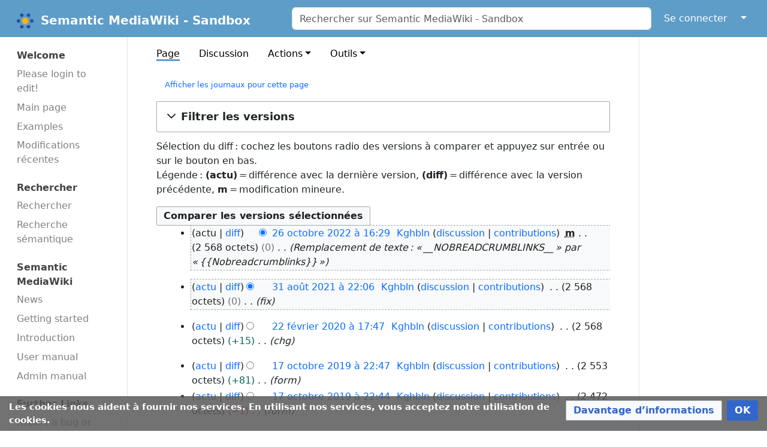

--- FILE ---
content_type: text/html; charset=UTF-8
request_url: https://sandbox.semantic-mediawiki.net/w/index.php?title=Main_Page&action=history
body_size: 138607
content:
<!DOCTYPE html>
<html class="client-nojs" lang="fr" dir="ltr">
<head>
<meta charset="UTF-8">
<title>« Main Page » : historique des versions - Semantic MediaWiki - Sandbox</title>
<script>document.documentElement.className="client-js";RLCONF={"wgBreakFrames":false,"wgSeparatorTransformTable":[",\t."," \t,"],"wgDigitTransformTable":["",""],"wgDefaultDateFormat":"dmy","wgMonthNames":["","janvier","février","mars","avril","mai","juin","juillet","août","septembre","octobre","novembre","décembre"],"wgRequestId":"40d307545dd905e437c3be96","wgCanonicalNamespace":"","wgCanonicalSpecialPageName":false,"wgNamespaceNumber":0,"wgPageName":"Main_Page","wgTitle":"Main Page","wgCurRevisionId":51113,"wgRevisionId":0,"wgArticleId":40,"wgIsArticle":false,"wgIsRedirect":false,"wgAction":"history","wgUserName":null,"wgUserGroups":["*"],"wgCategories":[],"wgPageViewLanguage":"fr","wgPageContentLanguage":"fr","wgPageContentModel":"wikitext","wgRelevantPageName":"Main_Page","wgRelevantArticleId":40,"wgIsProbablyEditable":false,"wgRelevantPageIsProbablyEditable":false,"wgRestrictionEdit":["sysop"],"wgRestrictionMove":["sysop"],"wgPageFormsTargetName":null,"wgPageFormsAutocompleteValues":[],"wgPageFormsAutocompleteOnAllChars":true,"wgPageFormsFieldProperties":[],"wgPageFormsCargoFields":[],"wgPageFormsDependentFields":[],"wgPageFormsCalendarValues":[],"wgPageFormsCalendarParams":[],"wgPageFormsCalendarHTML":null,"wgPageFormsGridValues":[],"wgPageFormsGridParams":[],"wgPageFormsContLangYes":null,"wgPageFormsContLangNo":null,"wgPageFormsContLangMonths":[],"wgPageFormsHeightForMinimizingInstances":800,"wgPageFormsDelayReload":false,"wgPageFormsShowOnSelect":[],"wgPageFormsScriptPath":"/w/extensions/PageForms","edgValues":[],"wgPageFormsEDSettings":null,"wgAmericanDates":false,"simpleBatchUploadMaxFilesPerBatch":{"*":1000},"VEForAllToolbarNormal":[{"header":"visualeditor-toolbar-paragraph-format","title":"visualeditor-toolbar-format-tooltip","type":"menu","include":{"group":"format"},"promote":["paragraph"],"demote":["preformatted","blockquote"]},{"header":"visualeditor-toolbar-text-style","title":"visualeditor-toolbar-style-tooltip","include":["bold","italic","moreTextStyle"]},{"include":["link"]},{"header":"visualeditor-toolbar-structure","title":"visualeditor-toolbar-structure","type":"list","icon":"listBullet","include":{"group":"structure"},"demote":["outdent","indent"]},{"header":"visualeditor-toolbar-insert","title":"visualeditor-toolbar-insert","type":"list","icon":"add","label":"","include":["insertTable","specialCharacter","warningblock","preformatted","infoblock","ideablock","dontblock","pinblock"]}],"VEForAllToolbarWide":[{"header":"visualeditor-toolbar-paragraph-format","title":"visualeditor-toolbar-format-tooltip","type":"menu","include":{"group":"format"},"promote":["paragraph"],"demote":["preformatted","blockquote"]},{"header":"visualeditor-toolbar-text-style","title":"visualeditor-toolbar-style-tooltip","include":["bold","italic","moreTextStyle"]},{"include":["link"]},{"header":"visualeditor-toolbar-structure","title":"visualeditor-toolbar-structure","type":"list","icon":"listBullet","include":{"group":"structure"},"demote":["outdent","indent"]},{"header":"visualeditor-toolbar-insert","title":"visualeditor-toolbar-insert","type":"list","icon":"add","label":"","include":["media","insertTable","specialCharacter","warningblock","preformatted","infoblock","ideablock","dontblock","pinblock"]}],"wgMetrolookEnabledModules":{"collapsiblenav":true},"wgCiteReferencePreviewsActive":true,"wgMediaViewerOnClick":true,"wgMediaViewerEnabledByDefault":true,"wgULSAcceptLanguageList":[],"wgVisualEditor":{"pageLanguageCode":"fr","pageLanguageDir":"ltr","pageVariantFallbacks":"fr"},"srfFilteredConfig":null,"egMapsScriptPath":"/w/extensions/Maps/","egMapsDebugJS":false,"egMapsAvailableServices":["leaflet","googlemaps3"],"egMapsLeafletLayersApiKeys":{"MapBox":"","MapQuestOpen":"","Thunderforest":"","GeoportailFrance":""},"JSBreadCrumbs":{"SiteMaxCrumbs":8,"GlobalMaxCrumbs":20,"ShowAction":false,"ShowSite":false,"Domain":false,"HorizontalSeparator":"▸","Horizontal":true,"CSSSelector":[],"LeadingDescription":"\u003Cdl\u003E\u003Cdd\u003E\u003Cdl\u003E\u003Cdd\u003E\u0026#8194;\u003C/dd\u003E\u003C/dl\u003E\u003C/dd\u003E\u003C/dl\u003E","MaxLength":40,"PageName":"Main Page","Action":"Historique de la page"},"wgULSPosition":"personal","wgULSisCompactLinksEnabled":true,"wgVector2022LanguageInHeader":false,"wgULSisLanguageSelectorEmpty":false,"wgEditSubmitButtonLabelPublish":false};
RLSTATE={"site.styles":"ready","user.styles":"ready","user":"ready","user.options":"loading","mediawiki.interface.helpers.styles":"ready","mediawiki.action.history.styles":"ready","mediawiki.special.changeslist":"ready","mediawiki.helplink":"ready","oojs-ui-core.styles":"ready","oojs-ui.styles.indicators":"ready","mediawiki.widgets.styles":"ready","oojs-ui-core.icons":"ready","mediawiki.htmlform.ooui.styles":"ready","mediawiki.htmlform.styles":"ready","mediawiki.widgets.DateInputWidget.styles":"ready","mediawiki.pager.styles":"ready","ext.bootstrapComponents.bootstrap.fix":"ready","ext.bootstrap.styles":"ready","jquery.makeCollapsible.styles":"ready","mediawiki.feedlink":"ready","ext.MontserratFont.webfont":"ready","ext.CookieWarning.styles":"ready","codex-search-styles":"ready","ext.uls.pt":"ready","ext.visualEditor.desktopArticleTarget.noscript":"ready","ext.semanticbreadcrumblinks.styles":"ready","ext.scite.styles":"ready","ext.srf.styles":"ready","skins.medik":"ready"};
RLPAGEMODULES=["mediawiki.action.history","mediawiki.htmlform","jquery.makeCollapsible","mediawiki.htmlform.ooui","mediawiki.widgets.DateInputWidget","ext.bootstrap.scripts","site","mediawiki.page.ready","ext.JSBreadCrumbs","ext.veforall.core.desktop","ext.CookieWarning","ext.uls.compactlinks","ext.uls.interface","ext.visualEditor.desktopArticleTarget.init","ext.visualEditor.targetLoader","ext.semanticbreadcrumblinks","ext.scite.styles","ext.scite.tooltip","skins.medik.js","ext.smw.purge"];</script>
<script>(RLQ=window.RLQ||[]).push(function(){mw.loader.impl(function(){return["user.options@12s5i",function($,jQuery,require,module){mw.user.tokens.set({"patrolToken":"+\\","watchToken":"+\\","csrfToken":"+\\"});
}];});});</script>
<link rel="stylesheet" href="/w/load.php?lang=fr&amp;modules=codex-search-styles%7Cext.CookieWarning.styles%7Cext.MontserratFont.webfont%7Cext.bootstrap.styles%7Cext.bootstrapComponents.bootstrap.fix%7Cext.srf.styles%7Cext.uls.pt%7Cext.visualEditor.desktopArticleTarget.noscript%7Cjquery.makeCollapsible.styles%7Cmediawiki.action.history.styles%7Cmediawiki.feedlink%2Chelplink%7Cmediawiki.htmlform.ooui.styles%7Cmediawiki.htmlform.styles%7Cmediawiki.interface.helpers.styles%7Cmediawiki.pager.styles%7Cmediawiki.special.changeslist%7Cmediawiki.widgets.DateInputWidget.styles%7Cmediawiki.widgets.styles%7Coojs-ui-core.icons%2Cstyles%7Coojs-ui.styles.indicators%7Cskins.medik&amp;only=styles&amp;skin=medik">
<link rel="stylesheet" href="/w/load.php?lang=fr&amp;modules=ext.scite.styles%7Cext.semanticbreadcrumblinks.styles&amp;only=styles&amp;skin=medik">
<script async="" src="/w/load.php?lang=fr&amp;modules=startup&amp;only=scripts&amp;raw=1&amp;skin=medik"></script>
<meta name="ResourceLoaderDynamicStyles" content="">
<link rel="stylesheet" href="/w/load.php?lang=fr&amp;modules=site.styles&amp;only=styles&amp;skin=medik">
<meta name="generator" content="MediaWiki 1.43.6">
<meta name="robots" content="noindex,nofollow,max-image-preview:standard">
<meta name="format-detection" content="telephone=no">
<meta name="theme-color" content="#5e9dc8">
<meta name="viewport" content="width=device-width">
<link rel="alternate" type="application/rdf+xml" title="Main Page" href="/w/index.php?title=Sp%C3%A9cial:Export_RDF&amp;xmlmime=rdf">
<link rel="apple-touch-icon" href="/w/apple-touch-icon.png">
<link rel="icon" href="/w/favicon.ico">
<link rel="search" type="application/opensearchdescription+xml" href="/w/rest.php/v1/search" title="Semantic MediaWiki - Sandbox (fr)">
<link rel="EditURI" type="application/rsd+xml" href="https://sandbox.semantic-mediawiki.net/w/api.php?action=rsd">
<link rel="license" href="/wiki/SMW_Sandbox:Copyrights">
<link rel="alternate" type="application/atom+xml" title="Flux Atom de &quot;Main Page&quot;" href="/w/index.php?title=Main_Page&amp;feed=atom&amp;action=history">
<link rel="alternate" type="application/atom+xml" title="Flux Atom de Semantic MediaWiki - Sandbox" href="/w/index.php?title=Sp%C3%A9cial:Modifications_r%C3%A9centes&amp;feed=atom">
<script type="application/ld+json">{"@graph":[{"@id":"http://sandbox.semantic-mediawiki.org/wiki/Special:URIResolver/Category-3ASandbox","@type":"http://www.w3.org/2002/07/owl#Class"},{"@id":"http://sandbox.semantic-mediawiki.org/wiki/Special:URIResolver/Main_Page","@type":["http://semantic-mediawiki.org/swivt/1.0#Subject","http://sandbox.semantic-mediawiki.org/wiki/Special:URIResolver/Category-3ASandbox"],"http://sandbox.semantic-mediawiki.org/wiki/Special:URIResolver/Property-3ACreation_date-23aux":2457043.2247107,"http://sandbox.semantic-mediawiki.org/wiki/Special:URIResolver/Property-3AHas_URL":{"@id":"https://www.semantic-mediawiki.org"},"http://sandbox.semantic-mediawiki.org/wiki/Special:URIResolver/Property-3AHas_query":[{"@id":"http://sandbox.semantic-mediawiki.org/wiki/Special:URIResolver/Main_Page-23_QUERYba0140dcf76ec25cc6a14adbbdfc456e"},{"@id":"http://sandbox.semantic-mediawiki.org/wiki/Special:URIResolver/Main_Page-23_QUERY941ba56d9e9683e33e7a23f625b9f81a"},{"@id":"http://sandbox.semantic-mediawiki.org/wiki/Special:URIResolver/Main_Page-23_QUERYdf35710ca786679fd1f0c543123593ae"},{"@id":"http://sandbox.semantic-mediawiki.org/wiki/Special:URIResolver/Main_Page-23_QUERYbee999835aa0e6c386a8a4d034d5db4f"}],"http://sandbox.semantic-mediawiki.org/wiki/Special:URIResolver/Property-3AHas_subobject":[{"@id":"http://sandbox.semantic-mediawiki.org/wiki/Special:URIResolver/Main_Page-23_8648da469bb1225bc29058fc1da392f8"},{"@id":"http://sandbox.semantic-mediawiki.org/wiki/Special:URIResolver/Main_Page-23_8781e60e5cb8868eb48544333ad63792"}],"http://sandbox.semantic-mediawiki.org/wiki/Special:URIResolver/Property-3AIs_a_new_page":false,"http://sandbox.semantic-mediawiki.org/wiki/Special:URIResolver/Property-3ALast_editor_is":{"@id":"http://sandbox.semantic-mediawiki.org/wiki/Special:URIResolver/Utilisateur-3AKghbln"},"http://sandbox.semantic-mediawiki.org/wiki/Special:URIResolver/Property-3AModification_date-23aux":2459879.1454051,"http://sandbox.semantic-mediawiki.org/wiki/Special:URIResolver/Property-3ANumber_of_page_views":1723174,"http://sandbox.semantic-mediawiki.org/wiki/Special:URIResolver/Property-3ANumber_of_revisions":49,"http://sandbox.semantic-mediawiki.org/wiki/Special:URIResolver/Property-3ANumber_of_talk_page_revisions":31,"http://sandbox.semantic-mediawiki.org/wiki/Special:URIResolver/Property-3APage_ID":40,"http://sandbox.semantic-mediawiki.org/wiki/Special:URIResolver/Property-3APage_author":[{"@id":"http://sandbox.semantic-mediawiki.org/wiki/Special:URIResolver/Utilisateur-3AKrabina"},{"@id":"http://sandbox.semantic-mediawiki.org/wiki/Special:URIResolver/Utilisateur-3AKghbln"},{"@id":"http://sandbox.semantic-mediawiki.org/wiki/Special:URIResolver/Utilisateur-3AMwjames"},{"@id":"http://sandbox.semantic-mediawiki.org/wiki/Special:URIResolver/Utilisateur-3ATkots"}],"http://sandbox.semantic-mediawiki.org/wiki/Special:URIResolver/Property-3APage_creator":{"@id":"http://sandbox.semantic-mediawiki.org/wiki/Special:URIResolver/Utilisateur-3Asbxsmw-3EImporter"},"http://sandbox.semantic-mediawiki.org/wiki/Special:URIResolver/Property-3APage_length":2568,"http://sandbox.semantic-mediawiki.org/wiki/Special:URIResolver/Property-3ASubpage":{"@id":"http://sandbox.semantic-mediawiki.org/wiki/Special:URIResolver/Main_Page/de"},"http://semantic-mediawiki.org/swivt/1.0#page":{"@id":"../wiki/Main_Page"},"http://semantic-mediawiki.org/swivt/1.0#wikiNamespace":0,"http://semantic-mediawiki.org/swivt/1.0#wikiPageContentLanguage":"fr","http://semantic-mediawiki.org/swivt/1.0#wikiPageCreationDate":{"@type":"http://www.w3.org/2001/XMLSchema#dateTime","@value":"2015-01-20T17:23:35Z"},"http://semantic-mediawiki.org/swivt/1.0#wikiPageModificationDate":{"@type":"http://www.w3.org/2001/XMLSchema#dateTime","@value":"2022-10-26T15:29:23Z"},"http://semantic-mediawiki.org/swivt/1.0#wikiPageSortKey":"Main Page","http://www.w3.org/2000/01/rdf-schema#isDefinedBy":{"@id":"../wiki/Special:ExportRDF/Main_Page"},"http://www.w3.org/2000/01/rdf-schema#label":"Main Page"},{"@id":"http://sandbox.semantic-mediawiki.org/wiki/Special:URIResolver/Main_Page-23_8648da469bb1225bc29058fc1da392f8","@type":"http://semantic-mediawiki.org/swivt/1.0#Subject","http://sandbox.semantic-mediawiki.org/wiki/Special:URIResolver/Property-3AHas_description":"Semantic MediaWiki for Beginners","http://sandbox.semantic-mediawiki.org/wiki/Special:URIResolver/Property-3AHas_video_id":"1CaNJLsAI2A","http://sandbox.semantic-mediawiki.org/wiki/Special:URIResolver/Property-3AHas_video_provider":"YouTube","http://sandbox.semantic-mediawiki.org/wiki/Special:URIResolver/Property-3AHas_video_type":"Tutorial video","http://sandbox.semantic-mediawiki.org/wiki/Special:URIResolver/Property-3AHas_video_url":{"@id":"https://www.youtube.com/watch?v=1CaNJLsAI2A"},"http://semantic-mediawiki.org/swivt/1.0#masterPage":{"@id":"http://sandbox.semantic-mediawiki.org/wiki/Special:URIResolver/Main_Page"},"http://semantic-mediawiki.org/swivt/1.0#wikiNamespace":0,"http://semantic-mediawiki.org/swivt/1.0#wikiPageSortKey":"Main Page# 8648da469bb1225bc29058fc1da392f8"},{"@id":"http://sandbox.semantic-mediawiki.org/wiki/Special:URIResolver/Main_Page-23_8781e60e5cb8868eb48544333ad63792","@type":"http://semantic-mediawiki.org/swivt/1.0#Subject","http://sandbox.semantic-mediawiki.org/wiki/Special:URIResolver/Property-3AHas_description":"Semantic MediaWiki for Beginners","http://sandbox.semantic-mediawiki.org/wiki/Special:URIResolver/Property-3AHas_video_id":"N5rlX9yCqDo","http://sandbox.semantic-mediawiki.org/wiki/Special:URIResolver/Property-3AHas_video_provider":"YouTube","http://sandbox.semantic-mediawiki.org/wiki/Special:URIResolver/Property-3AHas_video_type":"Tutorial video","http://sandbox.semantic-mediawiki.org/wiki/Special:URIResolver/Property-3AHas_video_url":{"@id":"https://www.youtube.com/watch?v=N5rlX9yCqDo"},"http://semantic-mediawiki.org/swivt/1.0#masterPage":{"@id":"http://sandbox.semantic-mediawiki.org/wiki/Special:URIResolver/Main_Page"},"http://semantic-mediawiki.org/swivt/1.0#wikiNamespace":0,"http://semantic-mediawiki.org/swivt/1.0#wikiPageSortKey":"Main Page# 8781e60e5cb8868eb48544333ad63792"},{"@id":"http://sandbox.semantic-mediawiki.org/wiki/Special:URIResolver/Main_Page-23_QUERY941ba56d9e9683e33e7a23f625b9f81a","@type":"http://semantic-mediawiki.org/swivt/1.0#Subject","http://sandbox.semantic-mediawiki.org/wiki/Special:URIResolver/Property-3AQuery_depth":0,"http://sandbox.semantic-mediawiki.org/wiki/Special:URIResolver/Property-3AQuery_duration":0.010248899459839,"http://sandbox.semantic-mediawiki.org/wiki/Special:URIResolver/Property-3AQuery_format":"broadtable","http://sandbox.semantic-mediawiki.org/wiki/Special:URIResolver/Property-3AQuery_parameters":"{\"limit\":250,\"offset\":0,\"sort\":[\"\"],\"order\":[\"asc\"],\"mode\":1}","http://sandbox.semantic-mediawiki.org/wiki/Special:URIResolver/Property-3AQuery_size":2,"http://sandbox.semantic-mediawiki.org/wiki/Special:URIResolver/Property-3AQuery_string":"[[Attribut:+]] [[Catégorie:Lorem ipsum]]","http://semantic-mediawiki.org/swivt/1.0#masterPage":{"@id":"http://sandbox.semantic-mediawiki.org/wiki/Special:URIResolver/Main_Page"},"http://semantic-mediawiki.org/swivt/1.0#wikiNamespace":0,"http://semantic-mediawiki.org/swivt/1.0#wikiPageSortKey":"Main Page# QUERY941ba56d9e9683e33e7a23f625b9f81a"},{"@id":"http://sandbox.semantic-mediawiki.org/wiki/Special:URIResolver/Main_Page-23_QUERYba0140dcf76ec25cc6a14adbbdfc456e","@type":"http://semantic-mediawiki.org/swivt/1.0#Subject","http://sandbox.semantic-mediawiki.org/wiki/Special:URIResolver/Property-3AQuery_depth":0,"http://sandbox.semantic-mediawiki.org/wiki/Special:URIResolver/Property-3AQuery_duration":0.015969038009644,"http://sandbox.semantic-mediawiki.org/wiki/Special:URIResolver/Property-3AQuery_format":"plainlist","http://sandbox.semantic-mediawiki.org/wiki/Special:URIResolver/Property-3AQuery_parameters":"{\"limit\":250,\"offset\":0,\"sort\":[\"\"],\"order\":[\"asc\"],\"mode\":1}","http://sandbox.semantic-mediawiki.org/wiki/Special:URIResolver/Property-3AQuery_size":1,"http://sandbox.semantic-mediawiki.org/wiki/Special:URIResolver/Property-3AQuery_string":"[[Catégorie:Main Page sample pages|+depth=0]]","http://semantic-mediawiki.org/swivt/1.0#masterPage":{"@id":"http://sandbox.semantic-mediawiki.org/wiki/Special:URIResolver/Main_Page"},"http://semantic-mediawiki.org/swivt/1.0#wikiNamespace":0,"http://semantic-mediawiki.org/swivt/1.0#wikiPageSortKey":"Main Page# QUERYba0140dcf76ec25cc6a14adbbdfc456e"},{"@id":"http://sandbox.semantic-mediawiki.org/wiki/Special:URIResolver/Main_Page-23_QUERYbee999835aa0e6c386a8a4d034d5db4f","@type":"http://semantic-mediawiki.org/swivt/1.0#Subject","http://sandbox.semantic-mediawiki.org/wiki/Special:URIResolver/Property-3AQuery_depth":0,"http://sandbox.semantic-mediawiki.org/wiki/Special:URIResolver/Property-3AQuery_duration":0.0097010135650635,"http://sandbox.semantic-mediawiki.org/wiki/Special:URIResolver/Property-3AQuery_format":"broadtable","http://sandbox.semantic-mediawiki.org/wiki/Special:URIResolver/Property-3AQuery_parameters":"{\"limit\":250,\"offset\":0,\"sort\":[\"\"],\"order\":[\"asc\"],\"mode\":1}","http://sandbox.semantic-mediawiki.org/wiki/Special:URIResolver/Property-3AQuery_size":2,"http://sandbox.semantic-mediawiki.org/wiki/Special:URIResolver/Property-3AQuery_string":"[[Attribut:+]] [[Catégorie:Imported vocabulary]]","http://semantic-mediawiki.org/swivt/1.0#masterPage":{"@id":"http://sandbox.semantic-mediawiki.org/wiki/Special:URIResolver/Main_Page"},"http://semantic-mediawiki.org/swivt/1.0#wikiNamespace":0,"http://semantic-mediawiki.org/swivt/1.0#wikiPageSortKey":"Main Page# QUERYbee999835aa0e6c386a8a4d034d5db4f"},{"@id":"http://sandbox.semantic-mediawiki.org/wiki/Special:URIResolver/Main_Page-23_QUERYdf35710ca786679fd1f0c543123593ae","@type":"http://semantic-mediawiki.org/swivt/1.0#Subject","http://sandbox.semantic-mediawiki.org/wiki/Special:URIResolver/Property-3AQuery_depth":0,"http://sandbox.semantic-mediawiki.org/wiki/Special:URIResolver/Property-3AQuery_duration":0.0084118843078613,"http://sandbox.semantic-mediawiki.org/wiki/Special:URIResolver/Property-3AQuery_format":"broadtable","http://sandbox.semantic-mediawiki.org/wiki/Special:URIResolver/Property-3AQuery_parameters":"{\"limit\":250,\"offset\":0,\"sort\":[\"\"],\"order\":[\"asc\"],\"mode\":1}","http://sandbox.semantic-mediawiki.org/wiki/Special:URIResolver/Property-3AQuery_size":2,"http://sandbox.semantic-mediawiki.org/wiki/Special:URIResolver/Property-3AQuery_string":"[[Attribut:+]] [[Catégorie:Fixed property]]","http://semantic-mediawiki.org/swivt/1.0#masterPage":{"@id":"http://sandbox.semantic-mediawiki.org/wiki/Special:URIResolver/Main_Page"},"http://semantic-mediawiki.org/swivt/1.0#wikiNamespace":0,"http://semantic-mediawiki.org/swivt/1.0#wikiPageSortKey":"Main Page# QUERYdf35710ca786679fd1f0c543123593ae"},{"@id":"http://sandbox.semantic-mediawiki.org/wiki/Special:URIResolver/Property-3ACreation_date-23aux","@type":"http://www.w3.org/2002/07/owl#DatatypeProperty"},{"@id":"http://sandbox.semantic-mediawiki.org/wiki/Special:URIResolver/Property-3AHas_URL","@type":"http://www.w3.org/2002/07/owl#ObjectProperty"},{"@id":"http://sandbox.semantic-mediawiki.org/wiki/Special:URIResolver/Property-3AHas_description","@type":"http://www.w3.org/2002/07/owl#DatatypeProperty"},{"@id":"http://sandbox.semantic-mediawiki.org/wiki/Special:URIResolver/Property-3AHas_query","@type":"http://www.w3.org/2002/07/owl#ObjectProperty"},{"@id":"http://sandbox.semantic-mediawiki.org/wiki/Special:URIResolver/Property-3AHas_subobject","@type":"http://www.w3.org/2002/07/owl#ObjectProperty"},{"@id":"http://sandbox.semantic-mediawiki.org/wiki/Special:URIResolver/Property-3AHas_video_id","@type":"http://www.w3.org/2002/07/owl#DatatypeProperty"},{"@id":"http://sandbox.semantic-mediawiki.org/wiki/Special:URIResolver/Property-3AHas_video_provider","@type":"http://www.w3.org/2002/07/owl#DatatypeProperty"},{"@id":"http://sandbox.semantic-mediawiki.org/wiki/Special:URIResolver/Property-3AHas_video_type","@type":"http://www.w3.org/2002/07/owl#DatatypeProperty"},{"@id":"http://sandbox.semantic-mediawiki.org/wiki/Special:URIResolver/Property-3AHas_video_url","@type":"http://www.w3.org/2002/07/owl#ObjectProperty"},{"@id":"http://sandbox.semantic-mediawiki.org/wiki/Special:URIResolver/Property-3AIs_a_new_page","@type":"http://www.w3.org/2002/07/owl#DatatypeProperty"},{"@id":"http://sandbox.semantic-mediawiki.org/wiki/Special:URIResolver/Property-3ALast_editor_is","@type":"http://www.w3.org/2002/07/owl#ObjectProperty"},{"@id":"http://sandbox.semantic-mediawiki.org/wiki/Special:URIResolver/Property-3AModification_date-23aux","@type":"http://www.w3.org/2002/07/owl#DatatypeProperty"},{"@id":"http://sandbox.semantic-mediawiki.org/wiki/Special:URIResolver/Property-3ANumber_of_page_views","@type":"http://www.w3.org/2002/07/owl#DatatypeProperty"},{"@id":"http://sandbox.semantic-mediawiki.org/wiki/Special:URIResolver/Property-3ANumber_of_revisions","@type":"http://www.w3.org/2002/07/owl#DatatypeProperty"},{"@id":"http://sandbox.semantic-mediawiki.org/wiki/Special:URIResolver/Property-3ANumber_of_talk_page_revisions","@type":"http://www.w3.org/2002/07/owl#DatatypeProperty"},{"@id":"http://sandbox.semantic-mediawiki.org/wiki/Special:URIResolver/Property-3APage_ID","@type":"http://www.w3.org/2002/07/owl#DatatypeProperty"},{"@id":"http://sandbox.semantic-mediawiki.org/wiki/Special:URIResolver/Property-3APage_author","@type":"http://www.w3.org/2002/07/owl#ObjectProperty"},{"@id":"http://sandbox.semantic-mediawiki.org/wiki/Special:URIResolver/Property-3APage_creator","@type":"http://www.w3.org/2002/07/owl#ObjectProperty"},{"@id":"http://sandbox.semantic-mediawiki.org/wiki/Special:URIResolver/Property-3APage_length","@type":"http://www.w3.org/2002/07/owl#DatatypeProperty"},{"@id":"http://sandbox.semantic-mediawiki.org/wiki/Special:URIResolver/Property-3AQuery_depth","@type":"http://www.w3.org/2002/07/owl#DatatypeProperty"},{"@id":"http://sandbox.semantic-mediawiki.org/wiki/Special:URIResolver/Property-3AQuery_duration","@type":"http://www.w3.org/2002/07/owl#DatatypeProperty"},{"@id":"http://sandbox.semantic-mediawiki.org/wiki/Special:URIResolver/Property-3AQuery_format","@type":"http://www.w3.org/2002/07/owl#DatatypeProperty"},{"@id":"http://sandbox.semantic-mediawiki.org/wiki/Special:URIResolver/Property-3AQuery_parameters","@type":"http://www.w3.org/2002/07/owl#DatatypeProperty"},{"@id":"http://sandbox.semantic-mediawiki.org/wiki/Special:URIResolver/Property-3AQuery_size","@type":"http://www.w3.org/2002/07/owl#DatatypeProperty"},{"@id":"http://sandbox.semantic-mediawiki.org/wiki/Special:URIResolver/Property-3AQuery_string","@type":"http://www.w3.org/2002/07/owl#DatatypeProperty"},{"@id":"http://sandbox.semantic-mediawiki.org/wiki/Special:URIResolver/Property-3ASubpage","@type":"http://www.w3.org/2002/07/owl#ObjectProperty"},{"@id":"http://semantic-mediawiki.org/swivt/1.0#creationDate","@type":"http://www.w3.org/2002/07/owl#DatatypeProperty"},{"@id":"http://semantic-mediawiki.org/swivt/1.0#masterPage","@type":"http://www.w3.org/2002/07/owl#ObjectProperty"},{"@id":"http://semantic-mediawiki.org/swivt/1.0#page","@type":"http://www.w3.org/2002/07/owl#ObjectProperty"},{"@id":"http://semantic-mediawiki.org/swivt/1.0#wikiNamespace","@type":"http://www.w3.org/2002/07/owl#DatatypeProperty"},{"@id":"http://semantic-mediawiki.org/swivt/1.0#wikiPageContentLanguage","@type":"http://www.w3.org/2002/07/owl#DatatypeProperty"},{"@id":"http://semantic-mediawiki.org/swivt/1.0#wikiPageCreationDate","@type":"http://www.w3.org/2002/07/owl#DatatypeProperty"},{"@id":"http://semantic-mediawiki.org/swivt/1.0#wikiPageModificationDate","@type":"http://www.w3.org/2002/07/owl#DatatypeProperty"},{"@id":"http://semantic-mediawiki.org/swivt/1.0#wikiPageSortKey","@type":"http://www.w3.org/2002/07/owl#DatatypeProperty"},{"@id":"../wiki/Special:ExportRDF/Main_Page","@type":"http://www.w3.org/2002/07/owl#Ontology","http://semantic-mediawiki.org/swivt/1.0#creationDate":{"@type":"http://www.w3.org/2001/XMLSchema#dateTime","@value":"2026-01-17T03:36:18+01:00"},"http://www.w3.org/2002/07/owl#imports":{"@id":"http://semantic-mediawiki.org/swivt/1.0"}}]}</script>
</head>
<body class="mediawiki ltr sitedir-ltr mw-hide-empty-elt ns-0 ns-subject page-Main_Page rootpage-Main_Page skin-medik action-history skin--responsive approvedRevs-noapprovedrev"><style>:root {--medik: #5e9dc8;}</style>
<div id="mw-wrapper">

	<!-- navbar -->
	<div id="mw-navbar" role="navigation" class="navbar navbar-expand-lg navbar-light d-flex justify-content-between bg-ws">
		<div id="mw-navbar-left">
			<div id="p-logo" class="mw-portlet" role="banner"><span class="mw-hamb"></span><a id="p-banner" class="mw-wiki-title navbar-brand" href="/wiki/Accueil" title="Visiter la page d’accueil"><span class="mw-wiki-logo" style="width: 1.5em;"></span><span class="mw-desktop-sitename">Semantic MediaWiki - Sandbox</span> <span class="mw-mobile-sitename">SMW - Sandbox</span></a></div>
		</div>
		<div class="dropdown" id="mw-navbar-right">
			<form action="/w/index.php" role="search" class="mw-portlet form-inline my-lg-0" id="p-search"><input type="hidden" value="Spécial:Recherche" name="title"><h3 hidden=""><label for="searchInput">Rechercher</label></h3><input type="search" name="search" placeholder="Rechercher sur Semantic MediaWiki - Sandbox" aria-label="Rechercher sur Semantic MediaWiki - Sandbox" autocapitalize="sentences" title="Rechercher sur Semantic MediaWiki - Sandbox [f]" accesskey="f" id="searchInput" class="form-control mr-sm-2"><input class="searchButton btn btn-outline-dark my-2 my-sm-0" type="submit" name="go" title="Accédez à une page du même nom si elle existe" hidden="" id="searchGoButton" value="Lire"></form><div id="user-tools" class="btn-group"><div class="profile-icon"></div><a href="/w/index.php?title=Sp%C3%A9cial:Connexion&amp;returnto=Main+Page&amp;returntoquery=action%3Dhistory"><button class="btn btn-link" type="submit">Se connecter</button></a><button class="btn btn-link dropdown-toggle dropdown-toggle-split" type="button" data-bs-toggle="dropdown" aria-haspopup="true" aria-expanded="false"><span class="visually-hidden">&darr;</span></button><div class="dropdown-menu dropdown-menu-end"><div role="navigation" id="p-personal" title="Menu utilisateur" aria-labelledby="p-personal-label" class="mw-portlet"><a id="p-personal-label" lang="fr" dir="ltr" class="nav-link disabled" href="#" role="button">Outils personnels</a><div class="mw-portlet-body"><ul lang="fr" dir="ltr"><li id="pt-uls" class="mw-list-item active"><a class="uls-trigger" href="#">français</a></li><li id="pt-createaccount" class="mw-list-item"><a href="/w/index.php?title=Sp%C3%A9cial:Cr%C3%A9er_un_compte&amp;returnto=Main+Page&amp;returntoquery=action%3Dhistory" title="Nous vous encourageons à créer un compte utilisateur et vous connecter ; ce n’est cependant pas obligatoire.">Créer un compte</a></li><li id="pt-login" class="mw-list-item"><a href="/w/index.php?title=Sp%C3%A9cial:Connexion&amp;returnto=Main+Page&amp;returntoquery=action%3Dhistory" title="Nous vous encourageons à vous connecter ; ce n’est cependant pas obligatoire. [o]" accesskey="o">Se connecter</a></li></ul></div></div></div></div>
		</div>
	</div>

	<!-- sidebar and main content wrapper -->
	<div class="container-fluid" id="mw-main-container">
		<div class="row">

			<!-- navigation sidebar -->
			<div id="mw-navigation" role="navigation" class="col-12 col-md-3 col-xl-2">
				<nav class="nav flex-column">
					<h2>
						Menu de navigation
					</h2>
					<div id="site-navigation">
						<div role="navigation" id="p-Welcome" aria-labelledby="p-Welcome-label" class="mw-portlet"><a id="p-Welcome-label" lang="fr" dir="ltr" class="nav-link disabled" href="#" role="button">Welcome</a><div class="mw-portlet-body"><ul lang="fr" dir="ltr"><li id="n-Please-login-to-edit!" class="mw-list-item"><a href="/wiki/Sp%C3%A9cial:Connexion" class="nav-link">Please login to edit!</a></li><li id="n-Main-page" class="mw-list-item"><a href="/wiki/Accueil" class="nav-link">Main page</a></li><li id="n-Examples" class="mw-list-item"><a href="/wiki/Cat%C3%A9gorie:Examples" class="nav-link">Examples</a></li><li id="n-recentchanges" class="mw-list-item"><a href="/wiki/Sp%C3%A9cial:Modifications_r%C3%A9centes" class="nav-link" title="Liste des modifications récentes sur le wiki [r]" accesskey="r">Modifications récentes</a></li></ul></div></div><div role="navigation" id="p-Search" aria-labelledby="p-Search-label" class="mw-portlet"><a id="p-Search-label" lang="fr" dir="ltr" class="nav-link disabled" href="#" role="button">Rechercher</a><div class="mw-portlet-body"><ul lang="fr" dir="ltr"><li id="n-search" class="mw-list-item"><a href="/wiki/Sp%C3%A9cial:Recherche" class="nav-link">Rechercher</a></li><li id="n-ask" class="mw-list-item"><a href="/wiki/Sp%C3%A9cial:Requ%C3%AAter" class="nav-link">Recherche sémantique</a></li></ul></div></div><div role="navigation" id="p-Semantic_MediaWiki" aria-labelledby="p-Semantic_MediaWiki-label" class="mw-portlet"><a id="p-Semantic_MediaWiki-label" lang="fr" dir="ltr" class="nav-link disabled" href="#" role="button">Semantic MediaWiki</a><div class="mw-portlet-body"><ul lang="fr" dir="ltr"><li id="n-News" class="mw-list-item"><a href="/wiki/SMW_Sandbox:News" class="nav-link">News</a></li><li id="n-Getting-started" class="mw-list-item"><a href="https://www.semantic-mediawiki.org/wiki/Help:Getting_started" class="nav-link">Getting started</a></li><li id="n-Introduction" class="mw-list-item"><a href="https://www.semantic-mediawiki.org/wiki/Help:Introduction_to_Semantic_MediaWiki" class="nav-link">Introduction</a></li><li id="n-User-manual" class="mw-list-item"><a href="https://www.semantic-mediawiki.org/wiki/Help:User_manual" class="nav-link">User manual</a></li><li id="n-Admin-manual" class="mw-list-item"><a href="https://www.semantic-mediawiki.org/wiki/Help:Administrator_manual" class="nav-link">Admin manual</a></li></ul></div></div><div role="navigation" id="p-Further_Links" aria-labelledby="p-Further_Links-label" class="mw-portlet"><a id="p-Further_Links-label" lang="fr" dir="ltr" class="nav-link disabled" href="#" role="button">Further Links</a><div class="mw-portlet-body"><ul lang="fr" dir="ltr"><li id="n-Report-a-bug-or-feature-request" class="mw-list-item"><a href="https://www.semantic-mediawiki.org/wiki/Help:Reporting_bugs" class="nav-link">Report a bug or feature request</a></li><li id="n-Source-code" class="mw-list-item"><a href="https://github.com/SemanticMediaWiki/SemanticMediaWiki/" rel="nofollow" class="nav-link">Source code</a></li><li id="n-Code-docu­mentation" class="mw-list-item"><a href="http://doc.semantic-mediawiki.org/" rel="nofollow" class="nav-link">Code docu­mentation</a></li></ul></div></div><div role="navigation" id="p-Sandbox_Wiki" aria-labelledby="p-Sandbox_Wiki-label" class="mw-portlet"><a id="p-Sandbox_Wiki-label" lang="fr" dir="ltr" class="nav-link disabled" href="#" role="button">Sandbox Wiki</a><div class="mw-portlet-body"><ul lang="fr" dir="ltr"><li id="n-Setup-information" class="mw-list-item"><a href="/wiki/SMW_Sandbox:Setup_information" class="nav-link">Setup information</a></li><li id="n-Update-log" class="mw-list-item"><a href="/wiki/SMW_Sandbox:Computer_room" class="nav-link">Update log</a></li><li id="n-Report-an-issue" class="mw-list-item"><a href="https://github.com/SemanticMediaWiki/semantic-mediawiki.org/issues/new" rel="nofollow" class="nav-link">Report an issue</a></li></ul></div></div>
					</div>
				</nav>
			</div>

			<!-- main content -->
			<div class="col-12 col-md-9 col-xl-8 py-md-3 px-md-5">
				
				
				<aside><div class="d-flex flex-row"><div role="navigation" id="p-namespaces" aria-labelledby="p-namespaces-label" class="mw-portlet"><a id="p-namespaces-label" lang="fr" dir="ltr" class="nav-link disabled" href="#" role="button">Espaces de noms</a><div class="mw-portlet-body"><div lang="fr" dir="ltr"><span id="ca-nstab-main" class="selected mw-list-item"><a href="/wiki/Main_Page" title="Voir le contenu de la page [c]" accesskey="c">Page</a></span><span id="ca-talk" class="mw-list-item"><a href="/wiki/Discussion:Main_Page" rel="discussion" title="Discussion au sujet de cette page de contenu [t]" accesskey="t">Discussion</a></span></div></div></div><div class="dropdown"><a class="dropdown-toggle" role="button" data-bs-toggle="dropdown" data-bs-display="static" aria-haspopup="true" aria-expanded="false">Actions</a><div class="dropdown-menu dropdown-menu-end"><div role="navigation" id="p-views" aria-labelledby="p-views-label" class="mw-portlet"><a id="p-views-label" lang="fr" dir="ltr" class="nav-link disabled" href="#" role="button">Affichages</a><div class="mw-portlet-body"><ul lang="fr" dir="ltr"><li id="ca-view" class="mw-list-item"><a href="/wiki/Main_Page" class="dropdown-item">Lire</a></li><li id="ca-viewsource" class="mw-list-item"><a href="/w/index.php?title=Main_Page&amp;action=edit" class="dropdown-item" title="Cette page est protégée.&#10;Vous pouvez toutefois en visualiser la source. [e]" accesskey="e">Voir le texte source</a></li><li id="ca-history" class="selected mw-list-item"><a href="/w/index.php?title=Main_Page&amp;action=history" class="dropdown-item" title="Historique des versions de cette page [h]" accesskey="h">Voir l’historique</a></li></ul></div></div><div role="navigation" id="p-actions" aria-labelledby="p-actions-label" class="mw-portlet"><a id="p-actions-label" lang="fr" dir="ltr" class="nav-link disabled" href="#" role="button">Actions</a><div class="mw-portlet-body"><ul lang="fr" dir="ltr"><li id="ca-purge" class="is-disabled mw-list-item"><a href="/w/index.php?title=Main_Page&amp;action=purge" class="dropdown-item">Purger</a></li></ul></div></div></div></div><div class="dropdown"><a class="dropdown-toggle" role="button" data-bs-toggle="dropdown" data-bs-display="static" aria-haspopup="true" aria-expanded="false">Outils</a><div class="dropdown-menu dropdown-menu-end"><div role="navigation" id="p-tb" aria-labelledby="p-tb-label" class="mw-portlet"><a id="p-tb-label" lang="fr" dir="ltr" class="nav-link disabled" href="#" role="button">Outils</a><div class="mw-portlet-body"><ul lang="fr" dir="ltr"><li id="t-whatlinkshere" class="mw-list-item"><a href="/wiki/Sp%C3%A9cial:Pages_li%C3%A9es/Main_Page" class="dropdown-item" title="Liste des pages liées qui pointent sur celle-ci [j]" accesskey="j">Pages liées</a></li><li id="t-recentchangeslinked" class="mw-list-item"><a href="/wiki/Sp%C3%A9cial:Suivi_des_liens/Main_Page" rel="nofollow" class="dropdown-item" title="Liste des modifications récentes des pages appelées par celle-ci [k]" accesskey="k">Suivi des pages liées</a></li><li id="feedlinks" class="mw-list-item"><a href="/w/index.php?title=Main_Page&amp;feed=atom&amp;action=history" id="feed-atom" rel="alternate" type="application/atom+xml" class="feedlink" title="Flux Atom pour cette page">Atom</a></li><li id="t-upload" class="mw-list-item"><a href="/wiki/Spécial:UploadWizard" class="dropdown-item" title="Téléverser des fichiers [u]" accesskey="u">Téléverser un fichier</a></li><li id="t-specialpages" class="mw-list-item"><a href="/wiki/Sp%C3%A9cial:Pages_sp%C3%A9ciales" class="dropdown-item" title="Liste de toutes les pages spéciales [q]" accesskey="q">Pages spéciales</a></li><li id="t-info" class="mw-list-item"><a href="/w/index.php?title=Main_Page&amp;action=info" class="dropdown-item" title="Davantage d’informations sur cette page">Informations sur la page</a></li></ul></div></div></div></div></div></aside>
				<div class="mw-body" id="content" style="font-size: ;" role="main">
					<div class="mw-indicators">
<div id="mw-indicator-mw-helplink" class="mw-indicator"><a href="https://www.mediawiki.org/wiki/Special:MyLanguage/Help:History" target="_blank" class="mw-helplink"><span class="mw-helplink-icon"></span>Aide</a></div>
</div>

					<h1 id="firstHeading" class="firstHeading" lang="">« Main Page » : historique des versions</h1>
					<div id="siteSub">De Semantic MediaWiki - Sandbox</div>
					<div class="mw-body-content" id="bodyContent">
							<div id="contentSub">
								<p><div id="mw-content-subtitle"><div class="mw-history-subtitle"><a href="/w/index.php?title=Sp%C3%A9cial:Journal&amp;page=Main+Page" title="Spécial:Journal">Afficher les journaux pour cette page</a></div></div></p>
								<p></p>
							</div>
							<div id="mw-content-text" class="mw-body-content"><div class='mw-htmlform-ooui-wrapper oo-ui-layout oo-ui-panelLayout oo-ui-panelLayout-padded oo-ui-panelLayout-framed'><form id='mw-history-searchform' action='/w/index.php' method='get' enctype='application/x-www-form-urlencoded' class='mw-htmlform mw-htmlform-ooui oo-ui-layout oo-ui-formLayout'><fieldset id='mw-history-search' class='oo-ui-layout oo-ui-labelElement oo-ui-fieldsetLayout mw-collapsibleFieldsetLayout mw-collapsible mw-collapsed'><legend role='button' class='oo-ui-fieldsetLayout-header mw-collapsible-toggle'><span class='oo-ui-iconElement-icon oo-ui-iconElement-noIcon'></span><span class='oo-ui-labelElement-label'>Filtrer les versions</span><span class='oo-ui-widget oo-ui-widget-enabled oo-ui-iconElement-icon oo-ui-icon-expand oo-ui-iconElement oo-ui-labelElement-invisible oo-ui-iconWidget'>Développer</span><span class='oo-ui-widget oo-ui-widget-enabled oo-ui-iconElement-icon oo-ui-icon-collapse oo-ui-iconElement oo-ui-labelElement-invisible oo-ui-iconWidget'>Réduire</span></legend><div class='oo-ui-fieldsetLayout-group mw-collapsible-content'><div class='oo-ui-widget oo-ui-widget-enabled'><input type="hidden" value="Main Page" name="title">
<div data-mw-modules='mediawiki.widgets.DateInputWidget' id='ooui-php-6' class='mw-htmlform-field-HTMLDateTimeField  mw-htmlform-datetime-field mw-htmlform-autoinfuse oo-ui-layout oo-ui-labelElement oo-ui-fieldLayout oo-ui-fieldLayout-align-top' data-ooui='{"_":"mw.htmlform.FieldLayout","fieldWidget":{"tag":"mw-input-date-range-to"},"align":"top","helpInline":true,"$overlay":true,"label":{"html":"Jusqu\u2019au\u202f:"},"classes":["mw-htmlform-field-HTMLDateTimeField"," mw-htmlform-datetime-field","mw-htmlform-autoinfuse"]}'><div class='oo-ui-fieldLayout-body'><span class='oo-ui-fieldLayout-header'><label for='ooui-php-2' class='oo-ui-labelElement-label'>Jusqu’au :</label></span><div class='oo-ui-fieldLayout-field'><div id='mw-input-date-range-to' class='oo-ui-widget oo-ui-widget-enabled oo-ui-inputWidget oo-ui-textInputWidget oo-ui-textInputWidget-type-text oo-ui-textInputWidget-php mw-widget-dateInputWidget' data-ooui='{"_":"mw.widgets.DateInputWidget","longDisplayFormat":false,"precision":"day","$overlay":true,"placeholder":"AAAA-MM-JJ","name":"date-range-to","inputId":"ooui-php-2","required":false}'><input type='date' tabindex='0' name='date-range-to' value='' placeholder='AAAA-MM-JJ' id='ooui-php-2' class='oo-ui-inputWidget-input' /><span class='oo-ui-iconElement-icon oo-ui-iconElement-noIcon'></span><span class='oo-ui-indicatorElement-indicator oo-ui-indicatorElement-noIndicator'></span></div></div></div></div><div id='ooui-php-7' class='mw-htmlform-field-HTMLTagFilter mw-htmlform-autoinfuse oo-ui-layout oo-ui-labelElement oo-ui-fieldLayout oo-ui-fieldLayout-align-top' data-ooui='{"_":"mw.htmlform.FieldLayout","fieldWidget":{"tag":"tagfilter"},"align":"top","helpInline":true,"$overlay":true,"label":{"html":"Filtrer les &lt;a href=\"\/wiki\/Sp%C3%A9cial:Balises\" title=\"Sp\u00e9cial:Balises\"&gt;balises&lt;\/a&gt;&amp;#160;:"},"classes":["mw-htmlform-field-HTMLTagFilter","mw-htmlform-autoinfuse"]}'><div class='oo-ui-fieldLayout-body'><span class='oo-ui-fieldLayout-header'><label for='ooui-php-4' class='oo-ui-labelElement-label'>Filtrer les <a href="/wiki/Sp%C3%A9cial:Balises" title="Spécial:Balises">balises</a>&#160;:</label></span><div class='oo-ui-fieldLayout-field'><div id='tagfilter' class='oo-ui-widget oo-ui-widget-enabled oo-ui-inputWidget oo-ui-textInputWidget oo-ui-textInputWidget-type-text oo-ui-textInputWidget-php oo-ui-comboBoxInputWidget oo-ui-comboBoxInputWidget-php' data-ooui='{"_":"OO.ui.ComboBoxInputWidget","options":[{"data":"mw-undo","label":"Annulation"},{"data":"uploadwizard","label":"Assistant d\u2019import"},{"data":"mw-blank","label":"Blanchiment"},{"data":"mw-changed-redirect-target","label":"Cible de la redirection modifi\u00e9e"},{"data":"mw-replace","label":"Contenu remplac\u00e9"},{"data":"mw-contentmodelchange","label":"Modification du mod\u00e8le de contenu"},{"data":"mw-new-redirect","label":"Nouvelle redirection"},{"data":"mw-removed-redirect","label":"Redirection supprim\u00e9e"},{"data":"mw-rollback","label":"R\u00e9vocation"},{"data":"mw-manual-revert","label":"R\u00e9vocation manuelle"},{"data":"mw-reverted","label":"R\u00e9voqu\u00e9"},{"data":"translate-translation-pages","label":"translate-translation-pages (balise masqu\u00e9e)"},{"data":"wikieditor","label":"wikieditor (balise masqu\u00e9e)"},{"data":"visualeditor-wikitext","label":"\u00c9diteur de wikicode 2017"},{"data":"visualeditor","label":"\u00c9diteur visuel"},{"data":"visualeditor-switched","label":"\u00c9diteur visuel\u00a0: bascul\u00e9"}],"$overlay":true,"name":"tagfilter","inputId":"ooui-php-4","required":false}'><input type='text' tabindex='0' name='tagfilter' value='' list='ooui-php-3' id='ooui-php-4' class='oo-ui-inputWidget-input' /><span class='oo-ui-iconElement-icon oo-ui-iconElement-noIcon'></span><span class='oo-ui-indicatorElement-indicator oo-ui-indicatorElement-noIndicator'></span><span class='oo-ui-widget oo-ui-widget-enabled oo-ui-indicatorElement-indicator oo-ui-indicator-down oo-ui-indicatorElement oo-ui-labelElement-invisible oo-ui-indicatorWidget'></span><datalist id='ooui-php-3'><option value='mw-undo'>Annulation</option><option value='uploadwizard'>Assistant d’import</option><option value='mw-blank'>Blanchiment</option><option value='mw-changed-redirect-target'>Cible de la redirection modifiée</option><option value='mw-replace'>Contenu remplacé</option><option value='mw-contentmodelchange'>Modification du modèle de contenu</option><option value='mw-new-redirect'>Nouvelle redirection</option><option value='mw-removed-redirect'>Redirection supprimée</option><option value='mw-rollback'>Révocation</option><option value='mw-manual-revert'>Révocation manuelle</option><option value='mw-reverted'>Révoqué</option><option value='translate-translation-pages'>translate-translation-pages (balise masquée)</option><option value='wikieditor'>wikieditor (balise masquée)</option><option value='visualeditor-wikitext'>Éditeur de wikicode 2017</option><option value='visualeditor'>Éditeur visuel</option><option value='visualeditor-switched'>Éditeur visuel : basculé</option></datalist></div></div></div></div><div id='ooui-php-8' class='mw-htmlform-field-HTMLCheckField mw-htmlform-hide-if oo-ui-layout oo-ui-labelElement oo-ui-fieldLayout oo-ui-fieldLayout-align-inline' data-ooui='{"_":"mw.htmlform.FieldLayout","fieldWidget":{"tag":"mw-input-tagInvert"},"align":"inline","helpInline":true,"$overlay":true,"label":{"html":"Inverser la s\u00e9lection"},"condState":{"hide":["===","tagfilter",""]},"classes":["mw-htmlform-field-HTMLCheckField","mw-htmlform-hide-if"]}'><div class='oo-ui-fieldLayout-body'><span class='oo-ui-fieldLayout-field'><span id='mw-input-tagInvert' class='oo-ui-widget oo-ui-widget-enabled oo-ui-inputWidget oo-ui-checkboxInputWidget' data-ooui='{"_":"OO.ui.CheckboxInputWidget","name":"tagInvert","value":"1","inputId":"ooui-php-5","required":false}'><input type='checkbox' tabindex='0' name='tagInvert' value='1' id='ooui-php-5' class='oo-ui-inputWidget-input' /><span class='oo-ui-checkboxInputWidget-checkIcon oo-ui-widget oo-ui-widget-enabled oo-ui-iconElement-icon oo-ui-icon-check oo-ui-iconElement oo-ui-labelElement-invisible oo-ui-iconWidget oo-ui-image-invert'></span></span></span><span class='oo-ui-fieldLayout-header'><label for='ooui-php-5' class='oo-ui-labelElement-label'>Inverser la sélection</label></span></div></div><input id="mw-input-action" name="action" type="hidden" value="history">
<div class="mw-htmlform-submit-buttons">
<span id='ooui-php-9' class='mw-htmlform-submit oo-ui-widget oo-ui-widget-enabled oo-ui-inputWidget oo-ui-buttonElement oo-ui-buttonElement-framed oo-ui-labelElement oo-ui-flaggedElement-primary oo-ui-flaggedElement-progressive oo-ui-buttonInputWidget' data-ooui='{"_":"OO.ui.ButtonInputWidget","type":"submit","value":"Afficher les versions","label":"Afficher les versions","flags":["primary","progressive"],"classes":["mw-htmlform-submit"]}'><button type='submit' tabindex='0' value='Afficher les versions' class='oo-ui-inputWidget-input oo-ui-buttonElement-button'><span class='oo-ui-iconElement-icon oo-ui-iconElement-noIcon oo-ui-image-invert'></span><span class='oo-ui-labelElement-label'>Afficher les versions</span><span class='oo-ui-indicatorElement-indicator oo-ui-indicatorElement-noIndicator oo-ui-image-invert'></span></button></span></div>
</div></div></fieldset></form></div><div class="mw-history-legend">
<p>Sélection du diff : cochez les boutons radio des versions à comparer et appuyez sur entrée ou sur le bouton en bas.<br />
Légende : <strong>(actu)</strong> = différence avec la dernière version, <strong>(diff)</strong> = différence avec la version précédente, <strong>m</strong> = modification mineure.
</p>
</div><form action="/w/index.php" id="mw-history-compare">
<input type="hidden" value="Main_Page" name="title">
<div class="mw-history-compareselectedversions"><input class="historysubmit mw-history-compareselectedversions-button cdx-button" title="Afficher les différences entre les deux versions sélectionnées de cette page [v]" accesskey="v" type="submit" value="Comparer les versions sélectionnées">
</div><section id="pagehistory" class="mw-pager-body"><h4 class="mw-index-pager-list-header-first mw-index-pager-list-header">26 octobre 2022</h4><ul class="mw-contributions-list">
<li data-mw-revid="51113"><span class="mw-history-histlinks mw-changeslist-links"><span><span class="mw-history-histlinks-current">actu</span></span><span><a href="/w/index.php?title=Main_Page&amp;diff=prev&amp;oldid=51113" class="mw-history-histlinks-previous" title="Différence avec la révision précédente">diff</a></span></span><input type="radio" value="51113" disabled="" name="oldid" id="mw-oldid-null"><input type="radio" value="51113" checked="" name="diff" id="mw-diff-51113"> <bdi dir="ltr"><span class="mw-changeslist-time">16:29</span><bdi dir="ltr"><a href="/w/index.php?title=Main_Page&amp;oldid=51113" class="mw-changeslist-date" title="Main Page">26 octobre 2022 à 16:29</a></bdi></bdi> <span class='history-user'><a href="/wiki/Utilisateur:Kghbln" class="mw-userlink" title="Utilisateur:Kghbln" data-mw-revid="51113"><bdi>Kghbln</bdi></a> <span class="mw-usertoollinks mw-changeslist-links"><span><a href="/wiki/Discussion_utilisateur:Kghbln" class="mw-usertoollinks-talk" title="Discussion utilisateur:Kghbln">discussion</a></span> <span><a href="/wiki/Sp%C3%A9cial:Contributions/Kghbln" class="mw-usertoollinks-contribs" title="Spécial:Contributions/Kghbln">contributions</a></span></span></span> <abbr class="minoredit" title="Cette modification est mineure.">m</abbr> <span class="mw-changeslist-separator"></span> <span class="history-size mw-diff-bytes" data-mw-bytes="2568">2 568 octets</span> <span dir="ltr" class="mw-plusminus-null mw-diff-bytes" title="2 568 octets après changement">0</span> <span class="mw-changeslist-separator"></span>  <span class="comment comment--without-parentheses">Remplacement de texte : « __NOBREADCRUMBLINKS__ » par « {{Nobreadcrumblinks}} »</span></li>
</ul><h4 class="mw-index-pager-list-header">31 août 2021</h4><ul class="mw-contributions-list">
<li data-mw-revid="50817"><span class="mw-history-histlinks mw-changeslist-links"><span><a href="/w/index.php?title=Main_Page&amp;diff=51113&amp;oldid=50817" class="mw-history-histlinks-current" title="Différence avec la dernière révision">actu</a></span><span><a href="/w/index.php?title=Main_Page&amp;diff=prev&amp;oldid=50817" class="mw-history-histlinks-previous" title="Différence avec la révision précédente">diff</a></span></span><input type="radio" value="50817" checked="" name="oldid" id="mw-oldid-50817"><input type="radio" value="50817" name="diff" id="mw-diff-50817"> <bdi dir="ltr"><span class="mw-changeslist-time">22:06</span><bdi dir="ltr"><a href="/w/index.php?title=Main_Page&amp;oldid=50817" class="mw-changeslist-date" title="Main Page">31 août 2021 à 22:06</a></bdi></bdi> <span class='history-user'><a href="/wiki/Utilisateur:Kghbln" class="mw-userlink" title="Utilisateur:Kghbln" data-mw-revid="50817"><bdi>Kghbln</bdi></a> <span class="mw-usertoollinks mw-changeslist-links"><span><a href="/wiki/Discussion_utilisateur:Kghbln" class="mw-usertoollinks-talk" title="Discussion utilisateur:Kghbln">discussion</a></span> <span><a href="/wiki/Sp%C3%A9cial:Contributions/Kghbln" class="mw-usertoollinks-contribs" title="Spécial:Contributions/Kghbln">contributions</a></span></span></span> <span class="mw-changeslist-separator"></span> <span class="history-size mw-diff-bytes" data-mw-bytes="2568">2 568 octets</span> <span dir="ltr" class="mw-plusminus-null mw-diff-bytes" title="2 568 octets après changement">0</span> <span class="mw-changeslist-separator"></span>  <span class="comment comment--without-parentheses">fix</span></li>
</ul><h4 class="mw-index-pager-list-header">22 février 2020</h4><ul class="mw-contributions-list">
<li data-mw-revid="46323"><span class="mw-history-histlinks mw-changeslist-links"><span><a href="/w/index.php?title=Main_Page&amp;diff=51113&amp;oldid=46323" class="mw-history-histlinks-current" title="Différence avec la dernière révision">actu</a></span><span><a href="/w/index.php?title=Main_Page&amp;diff=prev&amp;oldid=46323" class="mw-history-histlinks-previous" title="Différence avec la révision précédente">diff</a></span></span><input type="radio" value="46323" name="oldid" id="mw-oldid-46323"><input type="radio" value="46323" name="diff" id="mw-diff-46323"> <bdi dir="ltr"><span class="mw-changeslist-time">17:47</span><bdi dir="ltr"><a href="/w/index.php?title=Main_Page&amp;oldid=46323" class="mw-changeslist-date" title="Main Page">22 février 2020 à 17:47</a></bdi></bdi> <span class='history-user'><a href="/wiki/Utilisateur:Kghbln" class="mw-userlink" title="Utilisateur:Kghbln" data-mw-revid="46323"><bdi>Kghbln</bdi></a> <span class="mw-usertoollinks mw-changeslist-links"><span><a href="/wiki/Discussion_utilisateur:Kghbln" class="mw-usertoollinks-talk" title="Discussion utilisateur:Kghbln">discussion</a></span> <span><a href="/wiki/Sp%C3%A9cial:Contributions/Kghbln" class="mw-usertoollinks-contribs" title="Spécial:Contributions/Kghbln">contributions</a></span></span></span> <span class="mw-changeslist-separator"></span> <span class="history-size mw-diff-bytes" data-mw-bytes="2568">2 568 octets</span> <span dir="ltr" class="mw-plusminus-pos mw-diff-bytes" title="2 568 octets après changement">+15</span> <span class="mw-changeslist-separator"></span>  <span class="comment comment--without-parentheses">chg</span></li>
</ul><h4 class="mw-index-pager-list-header">17 octobre 2019</h4><ul class="mw-contributions-list">
<li data-mw-revid="45385"><span class="mw-history-histlinks mw-changeslist-links"><span><a href="/w/index.php?title=Main_Page&amp;diff=51113&amp;oldid=45385" class="mw-history-histlinks-current" title="Différence avec la dernière révision">actu</a></span><span><a href="/w/index.php?title=Main_Page&amp;diff=prev&amp;oldid=45385" class="mw-history-histlinks-previous" title="Différence avec la révision précédente">diff</a></span></span><input type="radio" value="45385" name="oldid" id="mw-oldid-45385"><input type="radio" value="45385" name="diff" id="mw-diff-45385"> <bdi dir="ltr"><span class="mw-changeslist-time">22:47</span><bdi dir="ltr"><a href="/w/index.php?title=Main_Page&amp;oldid=45385" class="mw-changeslist-date" title="Main Page">17 octobre 2019 à 22:47</a></bdi></bdi> <span class='history-user'><a href="/wiki/Utilisateur:Kghbln" class="mw-userlink" title="Utilisateur:Kghbln" data-mw-revid="45385"><bdi>Kghbln</bdi></a> <span class="mw-usertoollinks mw-changeslist-links"><span><a href="/wiki/Discussion_utilisateur:Kghbln" class="mw-usertoollinks-talk" title="Discussion utilisateur:Kghbln">discussion</a></span> <span><a href="/wiki/Sp%C3%A9cial:Contributions/Kghbln" class="mw-usertoollinks-contribs" title="Spécial:Contributions/Kghbln">contributions</a></span></span></span> <span class="mw-changeslist-separator"></span> <span class="history-size mw-diff-bytes" data-mw-bytes="2553">2 553 octets</span> <span dir="ltr" class="mw-plusminus-pos mw-diff-bytes" title="2 553 octets après changement">+81</span> <span class="mw-changeslist-separator"></span>  <span class="comment comment--without-parentheses">form</span></li>
<li data-mw-revid="45384"><span class="mw-history-histlinks mw-changeslist-links"><span><a href="/w/index.php?title=Main_Page&amp;diff=51113&amp;oldid=45384" class="mw-history-histlinks-current" title="Différence avec la dernière révision">actu</a></span><span><a href="/w/index.php?title=Main_Page&amp;diff=prev&amp;oldid=45384" class="mw-history-histlinks-previous" title="Différence avec la révision précédente">diff</a></span></span><input type="radio" value="45384" name="oldid" id="mw-oldid-45384"><input type="radio" value="45384" name="diff" id="mw-diff-45384"> <bdi dir="ltr"><span class="mw-changeslist-time">22:44</span><bdi dir="ltr"><a href="/w/index.php?title=Main_Page&amp;oldid=45384" class="mw-changeslist-date" title="Main Page">17 octobre 2019 à 22:44</a></bdi></bdi> <span class='history-user'><a href="/wiki/Utilisateur:Kghbln" class="mw-userlink" title="Utilisateur:Kghbln" data-mw-revid="45384"><bdi>Kghbln</bdi></a> <span class="mw-usertoollinks mw-changeslist-links"><span><a href="/wiki/Discussion_utilisateur:Kghbln" class="mw-usertoollinks-talk" title="Discussion utilisateur:Kghbln">discussion</a></span> <span><a href="/wiki/Sp%C3%A9cial:Contributions/Kghbln" class="mw-usertoollinks-contribs" title="Spécial:Contributions/Kghbln">contributions</a></span></span></span> <span class="mw-changeslist-separator"></span> <span class="history-size mw-diff-bytes" data-mw-bytes="2472">2 472 octets</span> <span dir="ltr" class="mw-plusminus-neg mw-diff-bytes" title="2 472 octets après changement">−1</span> <span class="mw-changeslist-separator"></span>  <span class="comment comment--without-parentheses">form</span></li>
</ul><h4 class="mw-index-pager-list-header">19 juin 2018</h4><ul class="mw-contributions-list">
<li data-mw-revid="9546" class="mw-tag-visualeditor-wikitext"><span class="mw-history-histlinks mw-changeslist-links"><span><a href="/w/index.php?title=Main_Page&amp;diff=51113&amp;oldid=9546" class="mw-history-histlinks-current" title="Différence avec la dernière révision">actu</a></span><span><a href="/w/index.php?title=Main_Page&amp;diff=prev&amp;oldid=9546" class="mw-history-histlinks-previous" title="Différence avec la révision précédente">diff</a></span></span><input type="radio" value="9546" name="oldid" id="mw-oldid-9546"><input type="radio" value="9546" name="diff" id="mw-diff-9546"> <bdi dir="ltr"><span class="mw-changeslist-time">22:45</span><bdi dir="ltr"><a href="/w/index.php?title=Main_Page&amp;oldid=9546" class="mw-changeslist-date" title="Main Page">19 juin 2018 à 22:45</a></bdi></bdi> <span class='history-user'><a href="/wiki/Utilisateur:Kghbln" class="mw-userlink" title="Utilisateur:Kghbln" data-mw-revid="9546"><bdi>Kghbln</bdi></a> <span class="mw-usertoollinks mw-changeslist-links"><span><a href="/wiki/Discussion_utilisateur:Kghbln" class="mw-usertoollinks-talk" title="Discussion utilisateur:Kghbln">discussion</a></span> <span><a href="/wiki/Sp%C3%A9cial:Contributions/Kghbln" class="mw-usertoollinks-contribs" title="Spécial:Contributions/Kghbln">contributions</a></span></span></span> <span class="mw-changeslist-separator"></span> <span class="history-size mw-diff-bytes" data-mw-bytes="2473">2 473 octets</span> <span dir="ltr" class="mw-plusminus-pos mw-diff-bytes" title="2 473 octets après changement">+26</span> <span class="mw-changeslist-separator"></span>  <span class="comment comment--without-parentheses">rev</span> <span class="mw-tag-markers"><a href="/wiki/Sp%C3%A9cial:Balises" title="Spécial:Balises">Balise</a> : <span class="mw-tag-marker mw-tag-marker-visualeditor-wikitext">Éditeur de wikicode 2017</span></span></li>
<li data-mw-revid="9544" class="mw-tag-visualeditor-wikitext"><span class="mw-history-histlinks mw-changeslist-links"><span><a href="/w/index.php?title=Main_Page&amp;diff=51113&amp;oldid=9544" class="mw-history-histlinks-current" title="Différence avec la dernière révision">actu</a></span><span><a href="/w/index.php?title=Main_Page&amp;diff=prev&amp;oldid=9544" class="mw-history-histlinks-previous" title="Différence avec la révision précédente">diff</a></span></span><input type="radio" value="9544" name="oldid" id="mw-oldid-9544"><input type="radio" value="9544" name="diff" id="mw-diff-9544"> <bdi dir="ltr"><span class="mw-changeslist-time">22:44</span><bdi dir="ltr"><a href="/w/index.php?title=Main_Page&amp;oldid=9544" class="mw-changeslist-date" title="Main Page">19 juin 2018 à 22:44</a></bdi></bdi> <span class='history-user'><a href="/wiki/Utilisateur:Kghbln" class="mw-userlink" title="Utilisateur:Kghbln" data-mw-revid="9544"><bdi>Kghbln</bdi></a> <span class="mw-usertoollinks mw-changeslist-links"><span><a href="/wiki/Discussion_utilisateur:Kghbln" class="mw-usertoollinks-talk" title="Discussion utilisateur:Kghbln">discussion</a></span> <span><a href="/wiki/Sp%C3%A9cial:Contributions/Kghbln" class="mw-usertoollinks-contribs" title="Spécial:Contributions/Kghbln">contributions</a></span></span></span> <span class="mw-changeslist-separator"></span> <span class="history-size mw-diff-bytes" data-mw-bytes="2447">2 447 octets</span> <span dir="ltr" class="mw-plusminus-neg mw-diff-bytes" title="2 447 octets après changement">−26</span> <span class="mw-changeslist-separator"></span> <span class="comment mw-comment-none">Aucun résumé des modifications</span> <span class="mw-tag-markers"><a href="/wiki/Sp%C3%A9cial:Balises" title="Spécial:Balises">Balise</a> : <span class="mw-tag-marker mw-tag-marker-visualeditor-wikitext">Éditeur de wikicode 2017</span></span></li>
</ul><h4 class="mw-index-pager-list-header">30 mai 2018</h4><ul class="mw-contributions-list">
<li data-mw-revid="9479" class="mw-tag-visualeditor-wikitext"><span class="mw-history-histlinks mw-changeslist-links"><span><a href="/w/index.php?title=Main_Page&amp;diff=51113&amp;oldid=9479" class="mw-history-histlinks-current" title="Différence avec la dernière révision">actu</a></span><span><a href="/w/index.php?title=Main_Page&amp;diff=prev&amp;oldid=9479" class="mw-history-histlinks-previous" title="Différence avec la révision précédente">diff</a></span></span><input type="radio" value="9479" name="oldid" id="mw-oldid-9479"><input type="radio" value="9479" name="diff" id="mw-diff-9479"> <bdi dir="ltr"><span class="mw-changeslist-time">14:08</span><bdi dir="ltr"><a href="/w/index.php?title=Main_Page&amp;oldid=9479" class="mw-changeslist-date" title="Main Page">30 mai 2018 à 14:08</a></bdi></bdi> <span class='history-user'><a href="/wiki/Utilisateur:Krabina" class="mw-userlink" title="Utilisateur:Krabina" data-mw-revid="9479"><bdi>Krabina</bdi></a> <span class="mw-usertoollinks mw-changeslist-links"><span><a href="/w/index.php?title=Discussion_utilisateur:Krabina&amp;action=edit&amp;redlink=1" class="new mw-usertoollinks-talk" title="Discussion utilisateur:Krabina (page inexistante)">discussion</a></span> <span><a href="/wiki/Sp%C3%A9cial:Contributions/Krabina" class="mw-usertoollinks-contribs" title="Spécial:Contributions/Krabina">contributions</a></span></span></span> <span class="mw-changeslist-separator"></span> <span class="history-size mw-diff-bytes" data-mw-bytes="2473">2 473 octets</span> <span dir="ltr" class="mw-plusminus-neg mw-diff-bytes" title="2 473 octets après changement">−21</span> <span class="mw-changeslist-separator"></span> <span class="comment mw-comment-none">Aucun résumé des modifications</span> <span class="mw-tag-markers"><a href="/wiki/Sp%C3%A9cial:Balises" title="Spécial:Balises">Balise</a> : <span class="mw-tag-marker mw-tag-marker-visualeditor-wikitext">Éditeur de wikicode 2017</span></span></li>
<li data-mw-revid="9478" class="mw-tag-visualeditor-wikitext"><span class="mw-history-histlinks mw-changeslist-links"><span><a href="/w/index.php?title=Main_Page&amp;diff=51113&amp;oldid=9478" class="mw-history-histlinks-current" title="Différence avec la dernière révision">actu</a></span><span><a href="/w/index.php?title=Main_Page&amp;diff=prev&amp;oldid=9478" class="mw-history-histlinks-previous" title="Différence avec la révision précédente">diff</a></span></span><input type="radio" value="9478" name="oldid" id="mw-oldid-9478"><input type="radio" value="9478" name="diff" id="mw-diff-9478"> <bdi dir="ltr"><span class="mw-changeslist-time">14:05</span><bdi dir="ltr"><a href="/w/index.php?title=Main_Page&amp;oldid=9478" class="mw-changeslist-date" title="Main Page">30 mai 2018 à 14:05</a></bdi></bdi> <span class='history-user'><a href="/wiki/Utilisateur:Krabina" class="mw-userlink" title="Utilisateur:Krabina" data-mw-revid="9478"><bdi>Krabina</bdi></a> <span class="mw-usertoollinks mw-changeslist-links"><span><a href="/w/index.php?title=Discussion_utilisateur:Krabina&amp;action=edit&amp;redlink=1" class="new mw-usertoollinks-talk" title="Discussion utilisateur:Krabina (page inexistante)">discussion</a></span> <span><a href="/wiki/Sp%C3%A9cial:Contributions/Krabina" class="mw-usertoollinks-contribs" title="Spécial:Contributions/Krabina">contributions</a></span></span></span> <span class="mw-changeslist-separator"></span> <span class="history-size mw-diff-bytes" data-mw-bytes="2494">2 494 octets</span> <span dir="ltr" class="mw-plusminus-pos mw-diff-bytes" title="2 494 octets après changement">+21</span> <span class="mw-changeslist-separator"></span> <span class="comment mw-comment-none">Aucun résumé des modifications</span> <span class="mw-tag-markers"><a href="/wiki/Sp%C3%A9cial:Balises" title="Spécial:Balises">Balise</a> : <span class="mw-tag-marker mw-tag-marker-visualeditor-wikitext">Éditeur de wikicode 2017</span></span></li>
</ul><h4 class="mw-index-pager-list-header">17 février 2018</h4><ul class="mw-contributions-list">
<li data-mw-revid="8620" class="mw-tag-visualeditor-wikitext"><span class="mw-history-histlinks mw-changeslist-links"><span><a href="/w/index.php?title=Main_Page&amp;diff=51113&amp;oldid=8620" class="mw-history-histlinks-current" title="Différence avec la dernière révision">actu</a></span><span><a href="/w/index.php?title=Main_Page&amp;diff=prev&amp;oldid=8620" class="mw-history-histlinks-previous" title="Différence avec la révision précédente">diff</a></span></span><input type="radio" value="8620" name="oldid" id="mw-oldid-8620"><input type="radio" value="8620" name="diff" id="mw-diff-8620"> <bdi dir="ltr"><span class="mw-changeslist-time">11:42</span><bdi dir="ltr"><a href="/w/index.php?title=Main_Page&amp;oldid=8620" class="mw-changeslist-date" title="Main Page">17 février 2018 à 11:42</a></bdi></bdi> <span class='history-user'><a href="/wiki/Utilisateur:Kghbln" class="mw-userlink" title="Utilisateur:Kghbln" data-mw-revid="8620"><bdi>Kghbln</bdi></a> <span class="mw-usertoollinks mw-changeslist-links"><span><a href="/wiki/Discussion_utilisateur:Kghbln" class="mw-usertoollinks-talk" title="Discussion utilisateur:Kghbln">discussion</a></span> <span><a href="/wiki/Sp%C3%A9cial:Contributions/Kghbln" class="mw-usertoollinks-contribs" title="Spécial:Contributions/Kghbln">contributions</a></span></span></span> <span class="mw-changeslist-separator"></span> <span class="history-size mw-diff-bytes" data-mw-bytes="2473">2 473 octets</span> <span dir="ltr" class="mw-plusminus-neg mw-diff-bytes" title="2 473 octets après changement">−7</span> <span class="mw-changeslist-separator"></span> <span class="comment mw-comment-none">Aucun résumé des modifications</span> <span class="mw-tag-markers"><a href="/wiki/Sp%C3%A9cial:Balises" title="Spécial:Balises">Balise</a> : <span class="mw-tag-marker mw-tag-marker-visualeditor-wikitext">Éditeur de wikicode 2017</span></span></li>
<li data-mw-revid="8619" class="mw-tag-visualeditor-wikitext"><span class="mw-history-histlinks mw-changeslist-links"><span><a href="/w/index.php?title=Main_Page&amp;diff=51113&amp;oldid=8619" class="mw-history-histlinks-current" title="Différence avec la dernière révision">actu</a></span><span><a href="/w/index.php?title=Main_Page&amp;diff=prev&amp;oldid=8619" class="mw-history-histlinks-previous" title="Différence avec la révision précédente">diff</a></span></span><input type="radio" value="8619" name="oldid" id="mw-oldid-8619"><input type="radio" value="8619" name="diff" id="mw-diff-8619"> <bdi dir="ltr"><span class="mw-changeslist-time">11:41</span><bdi dir="ltr"><a href="/w/index.php?title=Main_Page&amp;oldid=8619" class="mw-changeslist-date" title="Main Page">17 février 2018 à 11:41</a></bdi></bdi> <span class='history-user'><a href="/wiki/Utilisateur:Kghbln" class="mw-userlink" title="Utilisateur:Kghbln" data-mw-revid="8619"><bdi>Kghbln</bdi></a> <span class="mw-usertoollinks mw-changeslist-links"><span><a href="/wiki/Discussion_utilisateur:Kghbln" class="mw-usertoollinks-talk" title="Discussion utilisateur:Kghbln">discussion</a></span> <span><a href="/wiki/Sp%C3%A9cial:Contributions/Kghbln" class="mw-usertoollinks-contribs" title="Spécial:Contributions/Kghbln">contributions</a></span></span></span> <span class="mw-changeslist-separator"></span> <span class="history-size mw-diff-bytes" data-mw-bytes="2480">2 480 octets</span> <span dir="ltr" class="mw-plusminus-pos mw-diff-bytes" title="2 480 octets après changement">+9</span> <span class="mw-changeslist-separator"></span>  <span class="comment comment--without-parentheses">I guess this is what I was looking for</span> <span class="mw-tag-markers"><a href="/wiki/Sp%C3%A9cial:Balises" title="Spécial:Balises">Balise</a> : <span class="mw-tag-marker mw-tag-marker-visualeditor-wikitext">Éditeur de wikicode 2017</span></span></li>
<li data-mw-revid="8618" class="mw-tag-visualeditor-wikitext"><span class="mw-history-histlinks mw-changeslist-links"><span><a href="/w/index.php?title=Main_Page&amp;diff=51113&amp;oldid=8618" class="mw-history-histlinks-current" title="Différence avec la dernière révision">actu</a></span><span><a href="/w/index.php?title=Main_Page&amp;diff=prev&amp;oldid=8618" class="mw-history-histlinks-previous" title="Différence avec la révision précédente">diff</a></span></span><input type="radio" value="8618" name="oldid" id="mw-oldid-8618"><input type="radio" value="8618" name="diff" id="mw-diff-8618"> <bdi dir="ltr"><span class="mw-changeslist-time">11:36</span><bdi dir="ltr"><a href="/w/index.php?title=Main_Page&amp;oldid=8618" class="mw-changeslist-date" title="Main Page">17 février 2018 à 11:36</a></bdi></bdi> <span class='history-user'><a href="/wiki/Utilisateur:Kghbln" class="mw-userlink" title="Utilisateur:Kghbln" data-mw-revid="8618"><bdi>Kghbln</bdi></a> <span class="mw-usertoollinks mw-changeslist-links"><span><a href="/wiki/Discussion_utilisateur:Kghbln" class="mw-usertoollinks-talk" title="Discussion utilisateur:Kghbln">discussion</a></span> <span><a href="/wiki/Sp%C3%A9cial:Contributions/Kghbln" class="mw-usertoollinks-contribs" title="Spécial:Contributions/Kghbln">contributions</a></span></span></span> <span class="mw-changeslist-separator"></span> <span class="history-size mw-diff-bytes" data-mw-bytes="2471">2 471 octets</span> <span dir="ltr" class="mw-plusminus-neg mw-diff-bytes" title="2 471 octets après changement">−3</span> <span class="mw-changeslist-separator"></span>  <span class="comment comment--without-parentheses">form</span> <span class="mw-tag-markers"><a href="/wiki/Sp%C3%A9cial:Balises" title="Spécial:Balises">Balise</a> : <span class="mw-tag-marker mw-tag-marker-visualeditor-wikitext">Éditeur de wikicode 2017</span></span></li>
</ul><h4 class="mw-index-pager-list-header">19 août 2017</h4><ul class="mw-contributions-list">
<li data-mw-revid="7173"><span class="mw-history-histlinks mw-changeslist-links"><span><a href="/w/index.php?title=Main_Page&amp;diff=51113&amp;oldid=7173" class="mw-history-histlinks-current" title="Différence avec la dernière révision">actu</a></span><span><a href="/w/index.php?title=Main_Page&amp;diff=prev&amp;oldid=7173" class="mw-history-histlinks-previous" title="Différence avec la révision précédente">diff</a></span></span><input type="radio" value="7173" name="oldid" id="mw-oldid-7173"><input type="radio" value="7173" name="diff" id="mw-diff-7173"> <bdi dir="ltr"><span class="mw-changeslist-time">18:36</span><bdi dir="ltr"><a href="/w/index.php?title=Main_Page&amp;oldid=7173" class="mw-changeslist-date" title="Main Page">19 août 2017 à 18:36</a></bdi></bdi> <span class='history-user'><a href="/wiki/Utilisateur:Kghbln" class="mw-userlink" title="Utilisateur:Kghbln" data-mw-revid="7173"><bdi>Kghbln</bdi></a> <span class="mw-usertoollinks mw-changeslist-links"><span><a href="/wiki/Discussion_utilisateur:Kghbln" class="mw-usertoollinks-talk" title="Discussion utilisateur:Kghbln">discussion</a></span> <span><a href="/wiki/Sp%C3%A9cial:Contributions/Kghbln" class="mw-usertoollinks-contribs" title="Spécial:Contributions/Kghbln">contributions</a></span></span></span> <span class="mw-changeslist-separator"></span> <span class="history-size mw-diff-bytes" data-mw-bytes="2474">2 474 octets</span> <span dir="ltr" class="mw-plusminus-neg mw-diff-bytes" title="2 474 octets après changement">−39</span> <span class="mw-changeslist-separator"></span>  <span class="comment comment--without-parentheses">chg</span></li>
<li data-mw-revid="7172"><span class="mw-history-histlinks mw-changeslist-links"><span><a href="/w/index.php?title=Main_Page&amp;diff=51113&amp;oldid=7172" class="mw-history-histlinks-current" title="Différence avec la dernière révision">actu</a></span><span><a href="/w/index.php?title=Main_Page&amp;diff=prev&amp;oldid=7172" class="mw-history-histlinks-previous" title="Différence avec la révision précédente">diff</a></span></span><input type="radio" value="7172" name="oldid" id="mw-oldid-7172"><input type="radio" value="7172" name="diff" id="mw-diff-7172"> <bdi dir="ltr"><span class="mw-changeslist-time">18:36</span><bdi dir="ltr"><a href="/w/index.php?title=Main_Page&amp;oldid=7172" class="mw-changeslist-date" title="Main Page">19 août 2017 à 18:36</a></bdi></bdi> <span class='history-user'><a href="/wiki/Utilisateur:Kghbln" class="mw-userlink" title="Utilisateur:Kghbln" data-mw-revid="7172"><bdi>Kghbln</bdi></a> <span class="mw-usertoollinks mw-changeslist-links"><span><a href="/wiki/Discussion_utilisateur:Kghbln" class="mw-usertoollinks-talk" title="Discussion utilisateur:Kghbln">discussion</a></span> <span><a href="/wiki/Sp%C3%A9cial:Contributions/Kghbln" class="mw-usertoollinks-contribs" title="Spécial:Contributions/Kghbln">contributions</a></span></span></span> <span class="mw-changeslist-separator"></span> <span class="history-size mw-diff-bytes" data-mw-bytes="2513">2 513 octets</span> <span dir="ltr" class="mw-plusminus-pos mw-diff-bytes" title="2 513 octets après changement">+39</span> <span class="mw-changeslist-separator"></span>  <span class="comment comment--without-parentheses">chg</span></li>
</ul><h4 class="mw-index-pager-list-header">4 juin 2017</h4><ul class="mw-contributions-list">
<li data-mw-revid="6574"><span class="mw-history-histlinks mw-changeslist-links"><span><a href="/w/index.php?title=Main_Page&amp;diff=51113&amp;oldid=6574" class="mw-history-histlinks-current" title="Différence avec la dernière révision">actu</a></span><span><a href="/w/index.php?title=Main_Page&amp;diff=prev&amp;oldid=6574" class="mw-history-histlinks-previous" title="Différence avec la révision précédente">diff</a></span></span><input type="radio" value="6574" name="oldid" id="mw-oldid-6574"><input type="radio" value="6574" name="diff" id="mw-diff-6574"> <bdi dir="ltr"><span class="mw-changeslist-time">22:29</span><bdi dir="ltr"><a href="/w/index.php?title=Main_Page&amp;oldid=6574" class="mw-changeslist-date" title="Main Page">4 juin 2017 à 22:29</a></bdi></bdi> <span class='history-user'><a href="/wiki/Utilisateur:Kghbln" class="mw-userlink" title="Utilisateur:Kghbln" data-mw-revid="6574"><bdi>Kghbln</bdi></a> <span class="mw-usertoollinks mw-changeslist-links"><span><a href="/wiki/Discussion_utilisateur:Kghbln" class="mw-usertoollinks-talk" title="Discussion utilisateur:Kghbln">discussion</a></span> <span><a href="/wiki/Sp%C3%A9cial:Contributions/Kghbln" class="mw-usertoollinks-contribs" title="Spécial:Contributions/Kghbln">contributions</a></span></span></span> <span class="mw-changeslist-separator"></span> <span class="history-size mw-diff-bytes" data-mw-bytes="2474">2 474 octets</span> <span dir="ltr" class="mw-plusminus-pos mw-diff-bytes" title="2 474 octets après changement">+22</span> <span class="mw-changeslist-separator"></span>  <span class="comment comment--without-parentheses">+ nbl</span></li>
</ul><h4 class="mw-index-pager-list-header">28 février 2017</h4><ul class="mw-contributions-list">
<li data-mw-revid="5703"><span class="mw-history-histlinks mw-changeslist-links"><span><a href="/w/index.php?title=Main_Page&amp;diff=51113&amp;oldid=5703" class="mw-history-histlinks-current" title="Différence avec la dernière révision">actu</a></span><span><a href="/w/index.php?title=Main_Page&amp;diff=prev&amp;oldid=5703" class="mw-history-histlinks-previous" title="Différence avec la révision précédente">diff</a></span></span><input type="radio" value="5703" name="oldid" id="mw-oldid-5703"><input type="radio" value="5703" name="diff" id="mw-diff-5703"> <bdi dir="ltr"><span class="mw-changeslist-time">00:36</span><bdi dir="ltr"><a href="/w/index.php?title=Main_Page&amp;oldid=5703" class="mw-changeslist-date" title="Main Page">28 février 2017 à 00:36</a></bdi></bdi> <span class='history-user'><a href="/wiki/Utilisateur:Kghbln" class="mw-userlink" title="Utilisateur:Kghbln" data-mw-revid="5703"><bdi>Kghbln</bdi></a> <span class="mw-usertoollinks mw-changeslist-links"><span><a href="/wiki/Discussion_utilisateur:Kghbln" class="mw-usertoollinks-talk" title="Discussion utilisateur:Kghbln">discussion</a></span> <span><a href="/wiki/Sp%C3%A9cial:Contributions/Kghbln" class="mw-usertoollinks-contribs" title="Spécial:Contributions/Kghbln">contributions</a></span></span></span> <abbr class="minoredit" title="Cette modification est mineure.">m</abbr> <span class="mw-changeslist-separator"></span> <span class="history-size mw-diff-bytes" data-mw-bytes="2452">2 452 octets</span> <span dir="ltr" class="mw-plusminus-pos mw-diff-bytes" title="2 452 octets après changement">+1</span> <span class="mw-changeslist-separator"></span>  <span class="comment comment--without-parentheses">form</span></li>
</ul><h4 class="mw-index-pager-list-header">14 janvier 2017</h4><ul class="mw-contributions-list">
<li data-mw-revid="5335"><span class="mw-history-histlinks mw-changeslist-links"><span><a href="/w/index.php?title=Main_Page&amp;diff=51113&amp;oldid=5335" class="mw-history-histlinks-current" title="Différence avec la dernière révision">actu</a></span><span><a href="/w/index.php?title=Main_Page&amp;diff=prev&amp;oldid=5335" class="mw-history-histlinks-previous" title="Différence avec la révision précédente">diff</a></span></span><input type="radio" value="5335" name="oldid" id="mw-oldid-5335"><input type="radio" value="5335" name="diff" id="mw-diff-5335"> <bdi dir="ltr"><span class="mw-changeslist-time">03:32</span><bdi dir="ltr"><a href="/w/index.php?title=Main_Page&amp;oldid=5335" class="mw-changeslist-date" title="Main Page">14 janvier 2017 à 03:32</a></bdi></bdi> <span class='history-user'><a href="/wiki/Utilisateur:Mwjames" class="mw-userlink" title="Utilisateur:Mwjames" data-mw-revid="5335"><bdi>Mwjames</bdi></a> <span class="mw-usertoollinks mw-changeslist-links"><span><a href="/wiki/Discussion_utilisateur:Mwjames" class="mw-usertoollinks-talk" title="Discussion utilisateur:Mwjames">discussion</a></span> <span><a href="/wiki/Sp%C3%A9cial:Contributions/Mwjames" class="mw-usertoollinks-contribs" title="Spécial:Contributions/Mwjames">contributions</a></span></span></span> <span class="mw-changeslist-separator"></span> <span class="history-size mw-diff-bytes" data-mw-bytes="2451">2 451 octets</span> <span dir="ltr" class="mw-plusminus-pos mw-diff-bytes" title="2 451 octets après changement">+228</span> <span class="mw-changeslist-separator"></span> <span class="comment mw-comment-none">Aucun résumé des modifications</span></li>
</ul><h4 class="mw-index-pager-list-header">10 janvier 2017</h4><ul class="mw-contributions-list">
<li data-mw-revid="5325"><span class="mw-history-histlinks mw-changeslist-links"><span><a href="/w/index.php?title=Main_Page&amp;diff=51113&amp;oldid=5325" class="mw-history-histlinks-current" title="Différence avec la dernière révision">actu</a></span><span><a href="/w/index.php?title=Main_Page&amp;diff=prev&amp;oldid=5325" class="mw-history-histlinks-previous" title="Différence avec la révision précédente">diff</a></span></span><input type="radio" value="5325" name="oldid" id="mw-oldid-5325"><input type="radio" value="5325" name="diff" id="mw-diff-5325"> <bdi dir="ltr"><span class="mw-changeslist-time">16:40</span><bdi dir="ltr"><a href="/w/index.php?title=Main_Page&amp;oldid=5325" class="mw-changeslist-date" title="Main Page">10 janvier 2017 à 16:40</a></bdi></bdi> <span class='history-user'><a href="/wiki/Utilisateur:Kghbln" class="mw-userlink" title="Utilisateur:Kghbln" data-mw-revid="5325"><bdi>Kghbln</bdi></a> <span class="mw-usertoollinks mw-changeslist-links"><span><a href="/wiki/Discussion_utilisateur:Kghbln" class="mw-usertoollinks-talk" title="Discussion utilisateur:Kghbln">discussion</a></span> <span><a href="/wiki/Sp%C3%A9cial:Contributions/Kghbln" class="mw-usertoollinks-contribs" title="Spécial:Contributions/Kghbln">contributions</a></span></span></span> <abbr class="minoredit" title="Cette modification est mineure.">m</abbr> <span class="mw-changeslist-separator"></span> <span class="history-size mw-diff-bytes" data-mw-bytes="2223">2 223 octets</span> <span dir="ltr" class="mw-plusminus-neg mw-diff-bytes" title="2 223 octets après changement">−1</span> <span class="mw-changeslist-separator"></span>  <span class="comment comment--without-parentheses">typo</span></li>
</ul><h4 class="mw-index-pager-list-header">7 janvier 2017</h4><ul class="mw-contributions-list">
<li data-mw-revid="5301"><span class="mw-history-histlinks mw-changeslist-links"><span><a href="/w/index.php?title=Main_Page&amp;diff=51113&amp;oldid=5301" class="mw-history-histlinks-current" title="Différence avec la dernière révision">actu</a></span><span><a href="/w/index.php?title=Main_Page&amp;diff=prev&amp;oldid=5301" class="mw-history-histlinks-previous" title="Différence avec la révision précédente">diff</a></span></span><input type="radio" value="5301" name="oldid" id="mw-oldid-5301"><input type="radio" value="5301" name="diff" id="mw-diff-5301"> <bdi dir="ltr"><span class="mw-changeslist-time">14:31</span><bdi dir="ltr"><a href="/w/index.php?title=Main_Page&amp;oldid=5301" class="mw-changeslist-date" title="Main Page">7 janvier 2017 à 14:31</a></bdi></bdi> <span class='history-user'><a href="/wiki/Utilisateur:Kghbln" class="mw-userlink" title="Utilisateur:Kghbln" data-mw-revid="5301"><bdi>Kghbln</bdi></a> <span class="mw-usertoollinks mw-changeslist-links"><span><a href="/wiki/Discussion_utilisateur:Kghbln" class="mw-usertoollinks-talk" title="Discussion utilisateur:Kghbln">discussion</a></span> <span><a href="/wiki/Sp%C3%A9cial:Contributions/Kghbln" class="mw-usertoollinks-contribs" title="Spécial:Contributions/Kghbln">contributions</a></span></span></span> <span class="mw-changeslist-separator"></span> <span class="history-size mw-diff-bytes" data-mw-bytes="2224">2 224 octets</span> <span dir="ltr" class="mw-plusminus-pos mw-diff-bytes" title="2 224 octets après changement">+222</span> <span class="mw-changeslist-separator"></span>  <span class="comment comment--without-parentheses">add</span></li>
</ul><h4 class="mw-index-pager-list-header">26 novembre 2016</h4><ul class="mw-contributions-list">
<li data-mw-revid="4751"><span class="mw-history-histlinks mw-changeslist-links"><span><a href="/w/index.php?title=Main_Page&amp;diff=51113&amp;oldid=4751" class="mw-history-histlinks-current" title="Différence avec la dernière révision">actu</a></span><span><a href="/w/index.php?title=Main_Page&amp;diff=prev&amp;oldid=4751" class="mw-history-histlinks-previous" title="Différence avec la révision précédente">diff</a></span></span><input type="radio" value="4751" name="oldid" id="mw-oldid-4751"><input type="radio" value="4751" name="diff" id="mw-diff-4751"> <bdi dir="ltr"><span class="mw-changeslist-time">23:39</span><bdi dir="ltr"><a href="/w/index.php?title=Main_Page&amp;oldid=4751" class="mw-changeslist-date" title="Main Page">26 novembre 2016 à 23:39</a></bdi></bdi> <span class='history-user'><a href="/wiki/Utilisateur:Mwjames" class="mw-userlink" title="Utilisateur:Mwjames" data-mw-revid="4751"><bdi>Mwjames</bdi></a> <span class="mw-usertoollinks mw-changeslist-links"><span><a href="/wiki/Discussion_utilisateur:Mwjames" class="mw-usertoollinks-talk" title="Discussion utilisateur:Mwjames">discussion</a></span> <span><a href="/wiki/Sp%C3%A9cial:Contributions/Mwjames" class="mw-usertoollinks-contribs" title="Spécial:Contributions/Mwjames">contributions</a></span></span></span> <span class="mw-changeslist-separator"></span> <span class="history-size mw-diff-bytes" data-mw-bytes="2002">2 002 octets</span> <span dir="ltr" class="mw-plusminus-pos mw-diff-bytes" title="2 002 octets après changement">+18</span> <span class="mw-changeslist-separator"></span>  <span class="comment comment--without-parentheses">Add |+lang=en</span></li>
<li data-mw-revid="4745"><span class="mw-history-histlinks mw-changeslist-links"><span><a href="/w/index.php?title=Main_Page&amp;diff=51113&amp;oldid=4745" class="mw-history-histlinks-current" title="Différence avec la dernière révision">actu</a></span><span><a href="/w/index.php?title=Main_Page&amp;diff=prev&amp;oldid=4745" class="mw-history-histlinks-previous" title="Différence avec la révision précédente">diff</a></span></span><input type="radio" value="4745" name="oldid" id="mw-oldid-4745"><input type="radio" value="4745" name="diff" id="mw-diff-4745"> <bdi dir="ltr"><span class="mw-changeslist-time">22:21</span><bdi dir="ltr"><a href="/w/index.php?title=Main_Page&amp;oldid=4745" class="mw-changeslist-date" title="Main Page">26 novembre 2016 à 22:21</a></bdi></bdi> <span class='history-user'><a href="/wiki/Utilisateur:Kghbln" class="mw-userlink" title="Utilisateur:Kghbln" data-mw-revid="4745"><bdi>Kghbln</bdi></a> <span class="mw-usertoollinks mw-changeslist-links"><span><a href="/wiki/Discussion_utilisateur:Kghbln" class="mw-usertoollinks-talk" title="Discussion utilisateur:Kghbln">discussion</a></span> <span><a href="/wiki/Sp%C3%A9cial:Contributions/Kghbln" class="mw-usertoollinks-contribs" title="Spécial:Contributions/Kghbln">contributions</a></span></span></span> <span class="mw-changeslist-separator"></span> <span class="history-size mw-diff-bytes" data-mw-bytes="1984">1 984 octets</span> <span dir="ltr" class="mw-plusminus-neg mw-diff-bytes" title="1 984 octets après changement">−166</span> <span class="mw-changeslist-separator"></span>  <span class="comment comment--without-parentheses">rev for the time being</span></li>
<li data-mw-revid="4744"><span class="mw-history-histlinks mw-changeslist-links"><span><a href="/w/index.php?title=Main_Page&amp;diff=51113&amp;oldid=4744" class="mw-history-histlinks-current" title="Différence avec la dernière révision">actu</a></span><span><a href="/w/index.php?title=Main_Page&amp;diff=prev&amp;oldid=4744" class="mw-history-histlinks-previous" title="Différence avec la révision précédente">diff</a></span></span><input type="radio" value="4744" name="oldid" id="mw-oldid-4744"><input type="radio" value="4744" name="diff" id="mw-diff-4744"> <bdi dir="ltr"><span class="mw-changeslist-time">22:15</span><bdi dir="ltr"><a href="/w/index.php?title=Main_Page&amp;oldid=4744" class="mw-changeslist-date" title="Main Page">26 novembre 2016 à 22:15</a></bdi></bdi> <span class='history-user'><a href="/wiki/Utilisateur:Kghbln" class="mw-userlink" title="Utilisateur:Kghbln" data-mw-revid="4744"><bdi>Kghbln</bdi></a> <span class="mw-usertoollinks mw-changeslist-links"><span><a href="/wiki/Discussion_utilisateur:Kghbln" class="mw-usertoollinks-talk" title="Discussion utilisateur:Kghbln">discussion</a></span> <span><a href="/wiki/Sp%C3%A9cial:Contributions/Kghbln" class="mw-usertoollinks-contribs" title="Spécial:Contributions/Kghbln">contributions</a></span></span></span> <span class="mw-changeslist-separator"></span> <span class="history-size mw-diff-bytes" data-mw-bytes="2150">2 150 octets</span> <span dir="ltr" class="mw-plusminus-pos mw-diff-bytes" title="2 150 octets après changement">+55</span> <span class="mw-changeslist-separator"></span>  <span class="comment comment--without-parentheses">chg</span></li>
<li data-mw-revid="4743"><span class="mw-history-histlinks mw-changeslist-links"><span><a href="/w/index.php?title=Main_Page&amp;diff=51113&amp;oldid=4743" class="mw-history-histlinks-current" title="Différence avec la dernière révision">actu</a></span><span><a href="/w/index.php?title=Main_Page&amp;diff=prev&amp;oldid=4743" class="mw-history-histlinks-previous" title="Différence avec la révision précédente">diff</a></span></span><input type="radio" value="4743" name="oldid" id="mw-oldid-4743"><input type="radio" value="4743" name="diff" id="mw-diff-4743"> <bdi dir="ltr"><span class="mw-changeslist-time">22:13</span><bdi dir="ltr"><a href="/w/index.php?title=Main_Page&amp;oldid=4743" class="mw-changeslist-date" title="Main Page">26 novembre 2016 à 22:13</a></bdi></bdi> <span class='history-user'><a href="/wiki/Utilisateur:Kghbln" class="mw-userlink" title="Utilisateur:Kghbln" data-mw-revid="4743"><bdi>Kghbln</bdi></a> <span class="mw-usertoollinks mw-changeslist-links"><span><a href="/wiki/Discussion_utilisateur:Kghbln" class="mw-usertoollinks-talk" title="Discussion utilisateur:Kghbln">discussion</a></span> <span><a href="/wiki/Sp%C3%A9cial:Contributions/Kghbln" class="mw-usertoollinks-contribs" title="Spécial:Contributions/Kghbln">contributions</a></span></span></span> <span class="mw-changeslist-separator"></span> <span class="history-size mw-diff-bytes" data-mw-bytes="2095">2 095 octets</span> <span dir="ltr" class="mw-plusminus-neg mw-diff-bytes" title="2 095 octets après changement">−1</span> <span class="mw-changeslist-separator"></span>  <span class="comment comment--without-parentheses">chg</span></li>
<li data-mw-revid="4742"><span class="mw-history-histlinks mw-changeslist-links"><span><a href="/w/index.php?title=Main_Page&amp;diff=51113&amp;oldid=4742" class="mw-history-histlinks-current" title="Différence avec la dernière révision">actu</a></span><span><a href="/w/index.php?title=Main_Page&amp;diff=prev&amp;oldid=4742" class="mw-history-histlinks-previous" title="Différence avec la révision précédente">diff</a></span></span><input type="radio" value="4742" name="oldid" id="mw-oldid-4742"><input type="radio" value="4742" name="diff" id="mw-diff-4742"> <bdi dir="ltr"><span class="mw-changeslist-time">22:06</span><bdi dir="ltr"><a href="/w/index.php?title=Main_Page&amp;oldid=4742" class="mw-changeslist-date" title="Main Page">26 novembre 2016 à 22:06</a></bdi></bdi> <span class='history-user'><a href="/wiki/Utilisateur:Kghbln" class="mw-userlink" title="Utilisateur:Kghbln" data-mw-revid="4742"><bdi>Kghbln</bdi></a> <span class="mw-usertoollinks mw-changeslist-links"><span><a href="/wiki/Discussion_utilisateur:Kghbln" class="mw-usertoollinks-talk" title="Discussion utilisateur:Kghbln">discussion</a></span> <span><a href="/wiki/Sp%C3%A9cial:Contributions/Kghbln" class="mw-usertoollinks-contribs" title="Spécial:Contributions/Kghbln">contributions</a></span></span></span> <span class="mw-changeslist-separator"></span> <span class="history-size mw-diff-bytes" data-mw-bytes="2096">2 096 octets</span> <span dir="ltr" class="mw-plusminus-pos mw-diff-bytes" title="2 096 octets après changement">+105</span> <span class="mw-changeslist-separator"></span>  <span class="comment comment--without-parentheses">chg</span></li>
<li data-mw-revid="4738"><span class="mw-history-histlinks mw-changeslist-links"><span><a href="/w/index.php?title=Main_Page&amp;diff=51113&amp;oldid=4738" class="mw-history-histlinks-current" title="Différence avec la dernière révision">actu</a></span><span><a href="/w/index.php?title=Main_Page&amp;diff=prev&amp;oldid=4738" class="mw-history-histlinks-previous" title="Différence avec la révision précédente">diff</a></span></span><input type="radio" value="4738" name="oldid" id="mw-oldid-4738"><input type="radio" value="4738" name="diff" id="mw-diff-4738"> <bdi dir="ltr"><span class="mw-changeslist-time">21:54</span><bdi dir="ltr"><a href="/w/index.php?title=Main_Page&amp;oldid=4738" class="mw-changeslist-date" title="Main Page">26 novembre 2016 à 21:54</a></bdi></bdi> <span class='history-user'><a href="/wiki/Utilisateur:Kghbln" class="mw-userlink" title="Utilisateur:Kghbln" data-mw-revid="4738"><bdi>Kghbln</bdi></a> <span class="mw-usertoollinks mw-changeslist-links"><span><a href="/wiki/Discussion_utilisateur:Kghbln" class="mw-usertoollinks-talk" title="Discussion utilisateur:Kghbln">discussion</a></span> <span><a href="/wiki/Sp%C3%A9cial:Contributions/Kghbln" class="mw-usertoollinks-contribs" title="Spécial:Contributions/Kghbln">contributions</a></span></span></span> <span class="mw-changeslist-separator"></span> <span class="history-size mw-diff-bytes" data-mw-bytes="1991">1 991 octets</span> <span dir="ltr" class="mw-plusminus-pos mw-diff-bytes" title="1 991 octets après changement">+26</span> <span class="mw-changeslist-separator"></span>  <span class="comment comment--without-parentheses">https://github.com/SemanticMediaWiki/SemanticMediaWiki/pull/2037</span></li>
<li data-mw-revid="4732"><span class="mw-history-histlinks mw-changeslist-links"><span><a href="/w/index.php?title=Main_Page&amp;diff=51113&amp;oldid=4732" class="mw-history-histlinks-current" title="Différence avec la dernière révision">actu</a></span><span><a href="/w/index.php?title=Main_Page&amp;diff=prev&amp;oldid=4732" class="mw-history-histlinks-previous" title="Différence avec la révision précédente">diff</a></span></span><input type="radio" value="4732" name="oldid" id="mw-oldid-4732"><input type="radio" value="4732" name="diff" id="mw-diff-4732"> <bdi dir="ltr"><span class="mw-changeslist-time">15:02</span><bdi dir="ltr"><a href="/w/index.php?title=Main_Page&amp;oldid=4732" class="mw-changeslist-date" title="Main Page">26 novembre 2016 à 15:02</a></bdi></bdi> <span class='history-user'><a href="/wiki/Utilisateur:Kghbln" class="mw-userlink" title="Utilisateur:Kghbln" data-mw-revid="4732"><bdi>Kghbln</bdi></a> <span class="mw-usertoollinks mw-changeslist-links"><span><a href="/wiki/Discussion_utilisateur:Kghbln" class="mw-usertoollinks-talk" title="Discussion utilisateur:Kghbln">discussion</a></span> <span><a href="/wiki/Sp%C3%A9cial:Contributions/Kghbln" class="mw-usertoollinks-contribs" title="Spécial:Contributions/Kghbln">contributions</a></span></span></span> <span class="mw-changeslist-separator"></span> <span class="history-size mw-diff-bytes" data-mw-bytes="1965">1 965 octets</span> <span dir="ltr" class="mw-plusminus-pos mw-diff-bytes" title="1 965 octets après changement">+40</span> <span class="mw-changeslist-separator"></span>  <span class="comment comment--without-parentheses">add</span></li>
</ul><h4 class="mw-index-pager-list-header">1 septembre 2016</h4><ul class="mw-contributions-list">
<li data-mw-revid="3642"><span class="mw-history-histlinks mw-changeslist-links"><span><a href="/w/index.php?title=Main_Page&amp;diff=51113&amp;oldid=3642" class="mw-history-histlinks-current" title="Différence avec la dernière révision">actu</a></span><span><a href="/w/index.php?title=Main_Page&amp;diff=prev&amp;oldid=3642" class="mw-history-histlinks-previous" title="Différence avec la révision précédente">diff</a></span></span><input type="radio" value="3642" name="oldid" id="mw-oldid-3642"><input type="radio" value="3642" name="diff" id="mw-diff-3642"> <bdi dir="ltr"><span class="mw-changeslist-time">01:52</span><bdi dir="ltr"><a href="/w/index.php?title=Main_Page&amp;oldid=3642" class="mw-changeslist-date" title="Main Page">1 septembre 2016 à 01:52</a></bdi></bdi> <span class='history-user'><a href="/wiki/Utilisateur:Mwjames" class="mw-userlink" title="Utilisateur:Mwjames" data-mw-revid="3642"><bdi>Mwjames</bdi></a> <span class="mw-usertoollinks mw-changeslist-links"><span><a href="/wiki/Discussion_utilisateur:Mwjames" class="mw-usertoollinks-talk" title="Discussion utilisateur:Mwjames">discussion</a></span> <span><a href="/wiki/Sp%C3%A9cial:Contributions/Mwjames" class="mw-usertoollinks-contribs" title="Spécial:Contributions/Mwjames">contributions</a></span></span></span> <span class="mw-changeslist-separator"></span> <span class="history-size mw-diff-bytes" data-mw-bytes="1925">1 925 octets</span> <span dir="ltr" class="mw-plusminus-pos mw-diff-bytes" title="1 925 octets après changement">+186</span> <span class="mw-changeslist-separator"></span> <span class="comment mw-comment-none">Aucun résumé des modifications</span></li>
</ul><h4 class="mw-index-pager-list-header">12 août 2016</h4><ul class="mw-contributions-list">
<li data-mw-revid="3503"><span class="mw-history-histlinks mw-changeslist-links"><span><a href="/w/index.php?title=Main_Page&amp;diff=51113&amp;oldid=3503" class="mw-history-histlinks-current" title="Différence avec la dernière révision">actu</a></span><span><a href="/w/index.php?title=Main_Page&amp;diff=prev&amp;oldid=3503" class="mw-history-histlinks-previous" title="Différence avec la révision précédente">diff</a></span></span><input type="radio" value="3503" name="oldid" id="mw-oldid-3503"><input type="radio" value="3503" name="diff" id="mw-diff-3503"> <bdi dir="ltr"><span class="mw-changeslist-time">15:32</span><bdi dir="ltr"><a href="/w/index.php?title=Main_Page&amp;oldid=3503" class="mw-changeslist-date" title="Main Page">12 août 2016 à 15:32</a></bdi></bdi> <span class='history-user'><a href="/wiki/Utilisateur:Mwjames" class="mw-userlink" title="Utilisateur:Mwjames" data-mw-revid="3503"><bdi>Mwjames</bdi></a> <span class="mw-usertoollinks mw-changeslist-links"><span><a href="/wiki/Discussion_utilisateur:Mwjames" class="mw-usertoollinks-talk" title="Discussion utilisateur:Mwjames">discussion</a></span> <span><a href="/wiki/Sp%C3%A9cial:Contributions/Mwjames" class="mw-usertoollinks-contribs" title="Spécial:Contributions/Mwjames">contributions</a></span></span></span> <span class="mw-changeslist-separator"></span> <span class="history-size mw-diff-bytes" data-mw-bytes="1739">1 739 octets</span> <span dir="ltr" class="mw-plusminus-pos mw-diff-bytes" title="1 739 octets après changement">+208</span> <span class="mw-changeslist-separator"></span> <span class="comment mw-comment-none">Aucun résumé des modifications</span></li>
</ul><h4 class="mw-index-pager-list-header">5 août 2016</h4><ul class="mw-contributions-list">
<li data-mw-revid="3363"><span class="mw-history-histlinks mw-changeslist-links"><span><a href="/w/index.php?title=Main_Page&amp;diff=51113&amp;oldid=3363" class="mw-history-histlinks-current" title="Différence avec la dernière révision">actu</a></span><span><a href="/w/index.php?title=Main_Page&amp;diff=prev&amp;oldid=3363" class="mw-history-histlinks-previous" title="Différence avec la révision précédente">diff</a></span></span><input type="radio" value="3363" name="oldid" id="mw-oldid-3363"><input type="radio" value="3363" name="diff" id="mw-diff-3363"> <bdi dir="ltr"><span class="mw-changeslist-time">22:53</span><bdi dir="ltr"><a href="/w/index.php?title=Main_Page&amp;oldid=3363" class="mw-changeslist-date" title="Main Page">5 août 2016 à 22:53</a></bdi></bdi> <span class='history-user'><a href="/wiki/Utilisateur:Kghbln" class="mw-userlink" title="Utilisateur:Kghbln" data-mw-revid="3363"><bdi>Kghbln</bdi></a> <span class="mw-usertoollinks mw-changeslist-links"><span><a href="/wiki/Discussion_utilisateur:Kghbln" class="mw-usertoollinks-talk" title="Discussion utilisateur:Kghbln">discussion</a></span> <span><a href="/wiki/Sp%C3%A9cial:Contributions/Kghbln" class="mw-usertoollinks-contribs" title="Spécial:Contributions/Kghbln">contributions</a></span></span></span> <span class="mw-changeslist-separator"></span> <span class="history-size mw-diff-bytes" data-mw-bytes="1531">1 531 octets</span> <span dir="ltr" class="mw-plusminus-neg mw-diff-bytes" title="1 531 octets après changement">−26</span> <span class="mw-changeslist-separator"></span>  <span class="comment comment--without-parentheses">chg</span></li>
<li data-mw-revid="3362"><span class="mw-history-histlinks mw-changeslist-links"><span><a href="/w/index.php?title=Main_Page&amp;diff=51113&amp;oldid=3362" class="mw-history-histlinks-current" title="Différence avec la dernière révision">actu</a></span><span><a href="/w/index.php?title=Main_Page&amp;diff=prev&amp;oldid=3362" class="mw-history-histlinks-previous" title="Différence avec la révision précédente">diff</a></span></span><input type="radio" value="3362" name="oldid" id="mw-oldid-3362"><input type="radio" value="3362" name="diff" id="mw-diff-3362"> <bdi dir="ltr"><span class="mw-changeslist-time">22:52</span><bdi dir="ltr"><a href="/w/index.php?title=Main_Page&amp;oldid=3362" class="mw-changeslist-date" title="Main Page">5 août 2016 à 22:52</a></bdi></bdi> <span class='history-user'><a href="/wiki/Utilisateur:Kghbln" class="mw-userlink" title="Utilisateur:Kghbln" data-mw-revid="3362"><bdi>Kghbln</bdi></a> <span class="mw-usertoollinks mw-changeslist-links"><span><a href="/wiki/Discussion_utilisateur:Kghbln" class="mw-usertoollinks-talk" title="Discussion utilisateur:Kghbln">discussion</a></span> <span><a href="/wiki/Sp%C3%A9cial:Contributions/Kghbln" class="mw-usertoollinks-contribs" title="Spécial:Contributions/Kghbln">contributions</a></span></span></span> <span class="mw-changeslist-separator"></span> <span class="history-size mw-diff-bytes" data-mw-bytes="1557">1 557 octets</span> <span dir="ltr" class="mw-plusminus-pos mw-diff-bytes" title="1 557 octets après changement">+10</span> <span class="mw-changeslist-separator"></span>  <span class="comment comment--without-parentheses">chg</span></li>
</ul><h4 class="mw-index-pager-list-header">15 juin 2016</h4><ul class="mw-contributions-list">
<li data-mw-revid="2956"><span class="mw-history-histlinks mw-changeslist-links"><span><a href="/w/index.php?title=Main_Page&amp;diff=51113&amp;oldid=2956" class="mw-history-histlinks-current" title="Différence avec la dernière révision">actu</a></span><span><a href="/w/index.php?title=Main_Page&amp;diff=prev&amp;oldid=2956" class="mw-history-histlinks-previous" title="Différence avec la révision précédente">diff</a></span></span><input type="radio" value="2956" name="oldid" id="mw-oldid-2956"><input type="radio" value="2956" name="diff" id="mw-diff-2956"> <bdi dir="ltr"><span class="mw-changeslist-time">20:48</span><bdi dir="ltr"><a href="/w/index.php?title=Main_Page&amp;oldid=2956" class="mw-changeslist-date" title="Main Page">15 juin 2016 à 20:48</a></bdi></bdi> <span class='history-user'><a href="/wiki/Utilisateur:Kghbln" class="mw-userlink" title="Utilisateur:Kghbln" data-mw-revid="2956"><bdi>Kghbln</bdi></a> <span class="mw-usertoollinks mw-changeslist-links"><span><a href="/wiki/Discussion_utilisateur:Kghbln" class="mw-usertoollinks-talk" title="Discussion utilisateur:Kghbln">discussion</a></span> <span><a href="/wiki/Sp%C3%A9cial:Contributions/Kghbln" class="mw-usertoollinks-contribs" title="Spécial:Contributions/Kghbln">contributions</a></span></span></span> <span class="mw-changeslist-separator"></span> <span class="history-size mw-diff-bytes" data-mw-bytes="1547">1 547 octets</span> <span dir="ltr" class="mw-plusminus-pos mw-diff-bytes" title="1 547 octets après changement">+40</span> <span class="mw-changeslist-separator"></span>  <span class="comment comment--without-parentheses">form</span></li>
</ul><h4 class="mw-index-pager-list-header">2 juin 2016</h4><ul class="mw-contributions-list">
<li data-mw-revid="2839"><span class="mw-history-histlinks mw-changeslist-links"><span><a href="/w/index.php?title=Main_Page&amp;diff=51113&amp;oldid=2839" class="mw-history-histlinks-current" title="Différence avec la dernière révision">actu</a></span><span><a href="/w/index.php?title=Main_Page&amp;diff=prev&amp;oldid=2839" class="mw-history-histlinks-previous" title="Différence avec la révision précédente">diff</a></span></span><input type="radio" value="2839" name="oldid" id="mw-oldid-2839"><input type="radio" value="2839" name="diff" id="mw-diff-2839"> <bdi dir="ltr"><span class="mw-changeslist-time">18:32</span><bdi dir="ltr"><a href="/w/index.php?title=Main_Page&amp;oldid=2839" class="mw-changeslist-date" title="Main Page">2 juin 2016 à 18:32</a></bdi></bdi> <span class='history-user'><a href="/wiki/Utilisateur:Mwjames" class="mw-userlink" title="Utilisateur:Mwjames" data-mw-revid="2839"><bdi>Mwjames</bdi></a> <span class="mw-usertoollinks mw-changeslist-links"><span><a href="/wiki/Discussion_utilisateur:Mwjames" class="mw-usertoollinks-talk" title="Discussion utilisateur:Mwjames">discussion</a></span> <span><a href="/wiki/Sp%C3%A9cial:Contributions/Mwjames" class="mw-usertoollinks-contribs" title="Spécial:Contributions/Mwjames">contributions</a></span></span></span> <span class="mw-changeslist-separator"></span> <span class="history-size mw-diff-bytes" data-mw-bytes="1507">1 507 octets</span> <strong dir="ltr" class="mw-plusminus-pos mw-diff-bytes" title="1 507 octets après changement">+710</strong> <span class="mw-changeslist-separator"></span> <span class="comment mw-comment-none">Aucun résumé des modifications</span></li>
</ul><h4 class="mw-index-pager-list-header">30 mars 2016</h4><ul class="mw-contributions-list">
<li data-mw-revid="2501"><span class="mw-history-histlinks mw-changeslist-links"><span><a href="/w/index.php?title=Main_Page&amp;diff=51113&amp;oldid=2501" class="mw-history-histlinks-current" title="Différence avec la dernière révision">actu</a></span><span><a href="/w/index.php?title=Main_Page&amp;diff=prev&amp;oldid=2501" class="mw-history-histlinks-previous" title="Différence avec la révision précédente">diff</a></span></span><input type="radio" value="2501" name="oldid" id="mw-oldid-2501"><input type="radio" value="2501" name="diff" id="mw-diff-2501"> <bdi dir="ltr"><span class="mw-changeslist-time">13:25</span><bdi dir="ltr"><a href="/w/index.php?title=Main_Page&amp;oldid=2501" class="mw-changeslist-date" title="Main Page">30 mars 2016 à 13:25</a></bdi></bdi> <span class='history-user'><a href="/wiki/Utilisateur:Kghbln" class="mw-userlink" title="Utilisateur:Kghbln" data-mw-revid="2501"><bdi>Kghbln</bdi></a> <span class="mw-usertoollinks mw-changeslist-links"><span><a href="/wiki/Discussion_utilisateur:Kghbln" class="mw-usertoollinks-talk" title="Discussion utilisateur:Kghbln">discussion</a></span> <span><a href="/wiki/Sp%C3%A9cial:Contributions/Kghbln" class="mw-usertoollinks-contribs" title="Spécial:Contributions/Kghbln">contributions</a></span></span></span> <span class="mw-changeslist-separator"></span> <span class="history-size mw-diff-bytes" data-mw-bytes="797">797 octets</span> <span dir="ltr" class="mw-plusminus-pos mw-diff-bytes" title="797 octets après changement">+18</span> <span class="mw-changeslist-separator"></span>  <span class="comment comment--without-parentheses">cons</span></li>
</ul><h4 class="mw-index-pager-list-header">8 mars 2016</h4><ul class="mw-contributions-list">
<li data-mw-revid="2208"><span class="mw-history-histlinks mw-changeslist-links"><span><a href="/w/index.php?title=Main_Page&amp;diff=51113&amp;oldid=2208" class="mw-history-histlinks-current" title="Différence avec la dernière révision">actu</a></span><span><a href="/w/index.php?title=Main_Page&amp;diff=prev&amp;oldid=2208" class="mw-history-histlinks-previous" title="Différence avec la révision précédente">diff</a></span></span><input type="radio" value="2208" name="oldid" id="mw-oldid-2208"><input type="radio" value="2208" name="diff" id="mw-diff-2208"> <bdi dir="ltr"><span class="mw-changeslist-time">14:43</span><bdi dir="ltr"><a href="/w/index.php?title=Main_Page&amp;oldid=2208" class="mw-changeslist-date" title="Main Page">8 mars 2016 à 14:43</a></bdi></bdi> <span class='history-user'><a href="/wiki/Utilisateur:Kghbln" class="mw-userlink" title="Utilisateur:Kghbln" data-mw-revid="2208"><bdi>Kghbln</bdi></a> <span class="mw-usertoollinks mw-changeslist-links"><span><a href="/wiki/Discussion_utilisateur:Kghbln" class="mw-usertoollinks-talk" title="Discussion utilisateur:Kghbln">discussion</a></span> <span><a href="/wiki/Sp%C3%A9cial:Contributions/Kghbln" class="mw-usertoollinks-contribs" title="Spécial:Contributions/Kghbln">contributions</a></span></span></span> <span class="mw-changeslist-separator"></span> <span class="history-size mw-diff-bytes" data-mw-bytes="779">779 octets</span> <span dir="ltr" class="mw-plusminus-neg mw-diff-bytes" title="779 octets après changement">−136</span> <span class="mw-changeslist-separator"></span>  <span class="comment comment--without-parentheses">chg</span></li>
<li data-mw-revid="2202"><span class="mw-history-histlinks mw-changeslist-links"><span><a href="/w/index.php?title=Main_Page&amp;diff=51113&amp;oldid=2202" class="mw-history-histlinks-current" title="Différence avec la dernière révision">actu</a></span><span><a href="/w/index.php?title=Main_Page&amp;diff=prev&amp;oldid=2202" class="mw-history-histlinks-previous" title="Différence avec la révision précédente">diff</a></span></span><input type="radio" value="2202" name="oldid" id="mw-oldid-2202"><input type="radio" value="2202" name="diff" id="mw-diff-2202"> <bdi dir="ltr"><span class="mw-changeslist-time">14:17</span><bdi dir="ltr"><a href="/w/index.php?title=Main_Page&amp;oldid=2202" class="mw-changeslist-date" title="Main Page">8 mars 2016 à 14:17</a></bdi></bdi> <span class='history-user'><a href="/wiki/Utilisateur:Kghbln" class="mw-userlink" title="Utilisateur:Kghbln" data-mw-revid="2202"><bdi>Kghbln</bdi></a> <span class="mw-usertoollinks mw-changeslist-links"><span><a href="/wiki/Discussion_utilisateur:Kghbln" class="mw-usertoollinks-talk" title="Discussion utilisateur:Kghbln">discussion</a></span> <span><a href="/wiki/Sp%C3%A9cial:Contributions/Kghbln" class="mw-usertoollinks-contribs" title="Spécial:Contributions/Kghbln">contributions</a></span></span></span> <span class="mw-changeslist-separator"></span> <span class="history-size mw-diff-bytes" data-mw-bytes="915">915 octets</span> <span dir="ltr" class="mw-plusminus-pos mw-diff-bytes" title="915 octets après changement">+136</span> <span class="mw-changeslist-separator"></span>  <span class="comment comment--without-parentheses">chg</span></li>
</ul><h4 class="mw-index-pager-list-header">2 février 2016</h4><ul class="mw-contributions-list">
<li data-mw-revid="1585"><span class="mw-history-histlinks mw-changeslist-links"><span><a href="/w/index.php?title=Main_Page&amp;diff=51113&amp;oldid=1585" class="mw-history-histlinks-current" title="Différence avec la dernière révision">actu</a></span><span><a href="/w/index.php?title=Main_Page&amp;diff=prev&amp;oldid=1585" class="mw-history-histlinks-previous" title="Différence avec la révision précédente">diff</a></span></span><input type="radio" value="1585" name="oldid" id="mw-oldid-1585"><input type="radio" value="1585" name="diff" id="mw-diff-1585"> <bdi dir="ltr"><span class="mw-changeslist-time">17:46</span><bdi dir="ltr"><a href="/w/index.php?title=Main_Page&amp;oldid=1585" class="mw-changeslist-date" title="Main Page">2 février 2016 à 17:46</a></bdi></bdi> <span class='history-user'><a href="/wiki/Utilisateur:Kghbln" class="mw-userlink" title="Utilisateur:Kghbln" data-mw-revid="1585"><bdi>Kghbln</bdi></a> <span class="mw-usertoollinks mw-changeslist-links"><span><a href="/wiki/Discussion_utilisateur:Kghbln" class="mw-usertoollinks-talk" title="Discussion utilisateur:Kghbln">discussion</a></span> <span><a href="/wiki/Sp%C3%A9cial:Contributions/Kghbln" class="mw-usertoollinks-contribs" title="Spécial:Contributions/Kghbln">contributions</a></span></span></span> <span class="mw-changeslist-separator"></span> <span class="history-size mw-diff-bytes" data-mw-bytes="779">779 octets</span> <span dir="ltr" class="mw-plusminus-pos mw-diff-bytes" title="779 octets après changement">+42</span> <span class="mw-changeslist-separator"></span>  <span class="comment comment--without-parentheses">chg</span></li>
<li data-mw-revid="1581"><span class="mw-history-histlinks mw-changeslist-links"><span><a href="/w/index.php?title=Main_Page&amp;diff=51113&amp;oldid=1581" class="mw-history-histlinks-current" title="Différence avec la dernière révision">actu</a></span><span><a href="/w/index.php?title=Main_Page&amp;diff=prev&amp;oldid=1581" class="mw-history-histlinks-previous" title="Différence avec la révision précédente">diff</a></span></span><input type="radio" value="1581" name="oldid" id="mw-oldid-1581"><input type="radio" value="1581" name="diff" id="mw-diff-1581"> <bdi dir="ltr"><span class="mw-changeslist-time">17:44</span><bdi dir="ltr"><a href="/w/index.php?title=Main_Page&amp;oldid=1581" class="mw-changeslist-date" title="Main Page">2 février 2016 à 17:44</a></bdi></bdi> <span class='history-user'><a href="/wiki/Utilisateur:Kghbln" class="mw-userlink" title="Utilisateur:Kghbln" data-mw-revid="1581"><bdi>Kghbln</bdi></a> <span class="mw-usertoollinks mw-changeslist-links"><span><a href="/wiki/Discussion_utilisateur:Kghbln" class="mw-usertoollinks-talk" title="Discussion utilisateur:Kghbln">discussion</a></span> <span><a href="/wiki/Sp%C3%A9cial:Contributions/Kghbln" class="mw-usertoollinks-contribs" title="Spécial:Contributions/Kghbln">contributions</a></span></span></span> <span class="mw-changeslist-separator"></span> <span class="history-size mw-diff-bytes" data-mw-bytes="737">737 octets</span> <span dir="ltr" class="mw-plusminus-pos mw-diff-bytes" title="737 octets après changement">+9</span> <span class="mw-changeslist-separator"></span>  <span class="comment comment--without-parentheses">chg</span></li>
<li data-mw-revid="1574"><span class="mw-history-histlinks mw-changeslist-links"><span><a href="/w/index.php?title=Main_Page&amp;diff=51113&amp;oldid=1574" class="mw-history-histlinks-current" title="Différence avec la dernière révision">actu</a></span><span><a href="/w/index.php?title=Main_Page&amp;diff=prev&amp;oldid=1574" class="mw-history-histlinks-previous" title="Différence avec la révision précédente">diff</a></span></span><input type="radio" value="1574" name="oldid" id="mw-oldid-1574"><input type="radio" value="1574" name="diff" id="mw-diff-1574"> <bdi dir="ltr"><span class="mw-changeslist-time">17:40</span><bdi dir="ltr"><a href="/w/index.php?title=Main_Page&amp;oldid=1574" class="mw-changeslist-date" title="Main Page">2 février 2016 à 17:40</a></bdi></bdi> <span class='history-user'><a href="/wiki/Utilisateur:Kghbln" class="mw-userlink" title="Utilisateur:Kghbln" data-mw-revid="1574"><bdi>Kghbln</bdi></a> <span class="mw-usertoollinks mw-changeslist-links"><span><a href="/wiki/Discussion_utilisateur:Kghbln" class="mw-usertoollinks-talk" title="Discussion utilisateur:Kghbln">discussion</a></span> <span><a href="/wiki/Sp%C3%A9cial:Contributions/Kghbln" class="mw-usertoollinks-contribs" title="Spécial:Contributions/Kghbln">contributions</a></span></span></span> <span class="mw-changeslist-separator"></span> <span class="history-size mw-diff-bytes" data-mw-bytes="728">728 octets</span> <span dir="ltr" class="mw-plusminus-pos mw-diff-bytes" title="728 octets après changement">+18</span> <span class="mw-changeslist-separator"></span>  <span class="comment comment--without-parentheses">chg</span></li>
</ul><h4 class="mw-index-pager-list-header">7 décembre 2015</h4><ul class="mw-contributions-list">
<li data-mw-revid="1165"><span class="mw-history-histlinks mw-changeslist-links"><span><a href="/w/index.php?title=Main_Page&amp;diff=51113&amp;oldid=1165" class="mw-history-histlinks-current" title="Différence avec la dernière révision">actu</a></span><span><a href="/w/index.php?title=Main_Page&amp;diff=prev&amp;oldid=1165" class="mw-history-histlinks-previous" title="Différence avec la révision précédente">diff</a></span></span><input type="radio" value="1165" name="oldid" id="mw-oldid-1165"><input type="radio" value="1165" name="diff" id="mw-diff-1165"> <bdi dir="ltr"><span class="mw-changeslist-time">15:27</span><bdi dir="ltr"><a href="/w/index.php?title=Main_Page&amp;oldid=1165" class="mw-changeslist-date" title="Main Page">7 décembre 2015 à 15:27</a></bdi></bdi> <span class='history-user'><a href="/wiki/Utilisateur:Kghbln" class="mw-userlink" title="Utilisateur:Kghbln" data-mw-revid="1165"><bdi>Kghbln</bdi></a> <span class="mw-usertoollinks mw-changeslist-links"><span><a href="/wiki/Discussion_utilisateur:Kghbln" class="mw-usertoollinks-talk" title="Discussion utilisateur:Kghbln">discussion</a></span> <span><a href="/wiki/Sp%C3%A9cial:Contributions/Kghbln" class="mw-usertoollinks-contribs" title="Spécial:Contributions/Kghbln">contributions</a></span></span></span> <abbr class="minoredit" title="Cette modification est mineure.">m</abbr> <span class="mw-changeslist-separator"></span> <span class="history-size mw-diff-bytes" data-mw-bytes="710">710 octets</span> <span dir="ltr" class="mw-plusminus-null mw-diff-bytes" title="710 octets après changement">0</span> <span class="mw-changeslist-separator"></span>  <span class="comment comment--without-parentheses">Protected &quot;<a href="/wiki/Main_Page" title="Main Page">Main Page</a>&quot;: High traffic page: once again, dunno why this was editable ([Edit=Allow only administrators] (indefinite) [Move=Allow only administrators] (indefinite))</span></li>
<li data-mw-revid="1164"><span class="mw-history-histlinks mw-changeslist-links"><span><a href="/w/index.php?title=Main_Page&amp;diff=51113&amp;oldid=1164" class="mw-history-histlinks-current" title="Différence avec la dernière révision">actu</a></span><span><a href="/w/index.php?title=Main_Page&amp;diff=prev&amp;oldid=1164" class="mw-history-histlinks-previous" title="Différence avec la révision précédente">diff</a></span></span><input type="radio" value="1164" name="oldid" id="mw-oldid-1164"><input type="radio" value="1164" name="diff" id="mw-diff-1164"> <bdi dir="ltr"><span class="mw-changeslist-time">15:27</span><bdi dir="ltr"><a href="/w/index.php?title=Main_Page&amp;oldid=1164" class="mw-changeslist-date" title="Main Page">7 décembre 2015 à 15:27</a></bdi></bdi> <span class='history-user'><a href="/wiki/Utilisateur:Kghbln" class="mw-userlink" title="Utilisateur:Kghbln" data-mw-revid="1164"><bdi>Kghbln</bdi></a> <span class="mw-usertoollinks mw-changeslist-links"><span><a href="/wiki/Discussion_utilisateur:Kghbln" class="mw-usertoollinks-talk" title="Discussion utilisateur:Kghbln">discussion</a></span> <span><a href="/wiki/Sp%C3%A9cial:Contributions/Kghbln" class="mw-usertoollinks-contribs" title="Spécial:Contributions/Kghbln">contributions</a></span></span></span> <span class="mw-changeslist-separator"></span> <span class="history-size mw-diff-bytes" data-mw-bytes="710">710 octets</span> <span dir="ltr" class="mw-plusminus-neg mw-diff-bytes" title="710 octets après changement">−61</span> <span class="mw-changeslist-separator"></span>  <span class="comment comment--without-parentheses">Athens is in the list above, also do in-text annotation examples on dedicated spages.</span></li>
<li data-mw-revid="1161"><span class="mw-history-histlinks mw-changeslist-links"><span><a href="/w/index.php?title=Main_Page&amp;diff=51113&amp;oldid=1161" class="mw-history-histlinks-current" title="Différence avec la dernière révision">actu</a></span><span><a href="/w/index.php?title=Main_Page&amp;diff=prev&amp;oldid=1161" class="mw-history-histlinks-previous" title="Différence avec la révision précédente">diff</a></span></span><input type="radio" value="1161" name="oldid" id="mw-oldid-1161"><input type="radio" value="1161" name="diff" id="mw-diff-1161"> <bdi dir="ltr"><span class="mw-changeslist-time">14:32</span><bdi dir="ltr"><a href="/w/index.php?title=Main_Page&amp;oldid=1161" class="mw-changeslist-date" title="Main Page">7 décembre 2015 à 14:32</a></bdi></bdi> <span class='history-user'><a href="/w/index.php?title=Utilisateur:Tkots&amp;action=edit&amp;redlink=1" class="new mw-userlink" title="Utilisateur:Tkots (page inexistante)" data-mw-revid="1161"><bdi>Tkots</bdi></a> <span class="mw-usertoollinks mw-changeslist-links"><span><a href="/w/index.php?title=Discussion_utilisateur:Tkots&amp;action=edit&amp;redlink=1" class="new mw-usertoollinks-talk" title="Discussion utilisateur:Tkots (page inexistante)">discussion</a></span> <span><a href="/wiki/Sp%C3%A9cial:Contributions/Tkots" class="mw-usertoollinks-contribs" title="Spécial:Contributions/Tkots">contributions</a></span></span></span> <span class="mw-changeslist-separator"></span> <span class="history-size mw-diff-bytes" data-mw-bytes="771">771 octets</span> <span dir="ltr" class="mw-plusminus-pos mw-diff-bytes" title="771 octets après changement">+11</span> <span class="mw-changeslist-separator"></span> <span class="comment mw-comment-none">Aucun résumé des modifications</span></li>
<li data-mw-revid="1156"><span class="mw-history-histlinks mw-changeslist-links"><span><a href="/w/index.php?title=Main_Page&amp;diff=51113&amp;oldid=1156" class="mw-history-histlinks-current" title="Différence avec la dernière révision">actu</a></span><span><a href="/w/index.php?title=Main_Page&amp;diff=prev&amp;oldid=1156" class="mw-history-histlinks-previous" title="Différence avec la révision précédente">diff</a></span></span><input type="radio" value="1156" name="oldid" id="mw-oldid-1156"><input type="radio" value="1156" name="diff" id="mw-diff-1156"> <bdi dir="ltr"><span class="mw-changeslist-time">13:50</span><bdi dir="ltr"><a href="/w/index.php?title=Main_Page&amp;oldid=1156" class="mw-changeslist-date" title="Main Page">7 décembre 2015 à 13:50</a></bdi></bdi> <span class='history-user'><a href="/w/index.php?title=Utilisateur:Tkots&amp;action=edit&amp;redlink=1" class="new mw-userlink" title="Utilisateur:Tkots (page inexistante)" data-mw-revid="1156"><bdi>Tkots</bdi></a> <span class="mw-usertoollinks mw-changeslist-links"><span><a href="/w/index.php?title=Discussion_utilisateur:Tkots&amp;action=edit&amp;redlink=1" class="new mw-usertoollinks-talk" title="Discussion utilisateur:Tkots (page inexistante)">discussion</a></span> <span><a href="/wiki/Sp%C3%A9cial:Contributions/Tkots" class="mw-usertoollinks-contribs" title="Spécial:Contributions/Tkots">contributions</a></span></span></span> <span class="mw-changeslist-separator"></span> <span class="history-size mw-diff-bytes" data-mw-bytes="760">760 octets</span> <span dir="ltr" class="mw-plusminus-pos mw-diff-bytes" title="760 octets après changement">+49</span> <span class="mw-changeslist-separator"></span> <span class="comment mw-comment-none">Aucun résumé des modifications</span></li>
<li data-mw-revid="1155"><span class="mw-history-histlinks mw-changeslist-links"><span><a href="/w/index.php?title=Main_Page&amp;diff=51113&amp;oldid=1155" class="mw-history-histlinks-current" title="Différence avec la dernière révision">actu</a></span><span><a href="/w/index.php?title=Main_Page&amp;diff=prev&amp;oldid=1155" class="mw-history-histlinks-previous" title="Différence avec la révision précédente">diff</a></span></span><input type="radio" value="1155" name="oldid" id="mw-oldid-1155"><input type="radio" value="1155" name="diff" id="mw-diff-1155"> <bdi dir="ltr"><span class="mw-changeslist-time">13:47</span><bdi dir="ltr"><a href="/w/index.php?title=Main_Page&amp;oldid=1155" class="mw-changeslist-date" title="Main Page">7 décembre 2015 à 13:47</a></bdi></bdi> <span class='history-user'><a href="/w/index.php?title=Utilisateur:Tkots&amp;action=edit&amp;redlink=1" class="new mw-userlink" title="Utilisateur:Tkots (page inexistante)" data-mw-revid="1155"><bdi>Tkots</bdi></a> <span class="mw-usertoollinks mw-changeslist-links"><span><a href="/w/index.php?title=Discussion_utilisateur:Tkots&amp;action=edit&amp;redlink=1" class="new mw-usertoollinks-talk" title="Discussion utilisateur:Tkots (page inexistante)">discussion</a></span> <span><a href="/wiki/Sp%C3%A9cial:Contributions/Tkots" class="mw-usertoollinks-contribs" title="Spécial:Contributions/Tkots">contributions</a></span></span></span> <span class="mw-changeslist-separator"></span> <span class="history-size mw-diff-bytes" data-mw-bytes="711">711 octets</span> <span dir="ltr" class="mw-plusminus-neg mw-diff-bytes" title="711 octets après changement">−127</span> <span class="mw-changeslist-separator"></span> <span class="comment mw-comment-none">Aucun résumé des modifications</span></li>
<li data-mw-revid="1154"><span class="mw-history-histlinks mw-changeslist-links"><span><a href="/w/index.php?title=Main_Page&amp;diff=51113&amp;oldid=1154" class="mw-history-histlinks-current" title="Différence avec la dernière révision">actu</a></span><span><a href="/w/index.php?title=Main_Page&amp;diff=prev&amp;oldid=1154" class="mw-history-histlinks-previous" title="Différence avec la révision précédente">diff</a></span></span><input type="radio" value="1154" name="oldid" id="mw-oldid-1154"><input type="radio" value="1154" name="diff" id="mw-diff-1154"> <bdi dir="ltr"><span class="mw-changeslist-time">13:13</span><bdi dir="ltr"><a href="/w/index.php?title=Main_Page&amp;oldid=1154" class="mw-changeslist-date" title="Main Page">7 décembre 2015 à 13:13</a></bdi></bdi> <span class='history-user'><a href="/w/index.php?title=Utilisateur:Tkots&amp;action=edit&amp;redlink=1" class="new mw-userlink" title="Utilisateur:Tkots (page inexistante)" data-mw-revid="1154"><bdi>Tkots</bdi></a> <span class="mw-usertoollinks mw-changeslist-links"><span><a href="/w/index.php?title=Discussion_utilisateur:Tkots&amp;action=edit&amp;redlink=1" class="new mw-usertoollinks-talk" title="Discussion utilisateur:Tkots (page inexistante)">discussion</a></span> <span><a href="/wiki/Sp%C3%A9cial:Contributions/Tkots" class="mw-usertoollinks-contribs" title="Spécial:Contributions/Tkots">contributions</a></span></span></span> <span class="mw-changeslist-separator"></span> <span class="history-size mw-diff-bytes" data-mw-bytes="838">838 octets</span> <span dir="ltr" class="mw-plusminus-pos mw-diff-bytes" title="838 octets après changement">+128</span> <span class="mw-changeslist-separator"></span> <span class="comment mw-comment-none">Aucun résumé des modifications</span></li>
</ul><h4 class="mw-index-pager-list-header">28 septembre 2015</h4><ul class="mw-contributions-list">
<li data-mw-revid="149"><span class="mw-history-histlinks mw-changeslist-links"><span><a href="/w/index.php?title=Main_Page&amp;diff=51113&amp;oldid=149" class="mw-history-histlinks-current" title="Différence avec la dernière révision">actu</a></span><span><a href="/w/index.php?title=Main_Page&amp;diff=prev&amp;oldid=149" class="mw-history-histlinks-previous" title="Différence avec la révision précédente">diff</a></span></span><input type="radio" value="149" name="oldid" id="mw-oldid-149"><input type="radio" value="149" name="diff" id="mw-diff-149"> <bdi dir="ltr"><span class="mw-changeslist-time">22:53</span><bdi dir="ltr"><a href="/w/index.php?title=Main_Page&amp;oldid=149" class="mw-changeslist-date" title="Main Page">28 septembre 2015 à 22:53</a></bdi></bdi> <span class='history-user'><a href="/wiki/Utilisateur:Mwjames" class="mw-userlink" title="Utilisateur:Mwjames" data-mw-revid="149"><bdi>Mwjames</bdi></a> <span class="mw-usertoollinks mw-changeslist-links"><span><a href="/wiki/Discussion_utilisateur:Mwjames" class="mw-usertoollinks-talk" title="Discussion utilisateur:Mwjames">discussion</a></span> <span><a href="/wiki/Sp%C3%A9cial:Contributions/Mwjames" class="mw-usertoollinks-contribs" title="Spécial:Contributions/Mwjames">contributions</a></span></span></span> <span class="mw-changeslist-separator"></span> <span class="history-size mw-diff-bytes" data-mw-bytes="710">710 octets</span> <span dir="ltr" class="mw-plusminus-pos mw-diff-bytes" title="710 octets après changement">+1</span> <span class="mw-changeslist-separator"></span> <span class="comment mw-comment-none">Aucun résumé des modifications</span></li>
<li data-mw-revid="148"><span class="mw-history-histlinks mw-changeslist-links"><span><a href="/w/index.php?title=Main_Page&amp;diff=51113&amp;oldid=148" class="mw-history-histlinks-current" title="Différence avec la dernière révision">actu</a></span><span><a href="/w/index.php?title=Main_Page&amp;diff=prev&amp;oldid=148" class="mw-history-histlinks-previous" title="Différence avec la révision précédente">diff</a></span></span><input type="radio" value="148" name="oldid" id="mw-oldid-148"><input type="radio" value="148" name="diff" id="mw-diff-148"> <bdi dir="ltr"><span class="mw-changeslist-time">22:53</span><bdi dir="ltr"><a href="/w/index.php?title=Main_Page&amp;oldid=148" class="mw-changeslist-date" title="Main Page">28 septembre 2015 à 22:53</a></bdi></bdi> <span class='history-user'><a href="/wiki/Utilisateur:Mwjames" class="mw-userlink" title="Utilisateur:Mwjames" data-mw-revid="148"><bdi>Mwjames</bdi></a> <span class="mw-usertoollinks mw-changeslist-links"><span><a href="/wiki/Discussion_utilisateur:Mwjames" class="mw-usertoollinks-talk" title="Discussion utilisateur:Mwjames">discussion</a></span> <span><a href="/wiki/Sp%C3%A9cial:Contributions/Mwjames" class="mw-usertoollinks-contribs" title="Spécial:Contributions/Mwjames">contributions</a></span></span></span> <span class="mw-changeslist-separator"></span> <span class="history-size mw-diff-bytes" data-mw-bytes="709">709 octets</span> <span dir="ltr" class="mw-plusminus-neg mw-diff-bytes" title="709 octets après changement">−36</span> <span class="mw-changeslist-separator"></span> <span class="comment mw-comment-none">Aucun résumé des modifications</span></li>
<li data-mw-revid="147"><span class="mw-history-histlinks mw-changeslist-links"><span><a href="/w/index.php?title=Main_Page&amp;diff=51113&amp;oldid=147" class="mw-history-histlinks-current" title="Différence avec la dernière révision">actu</a></span><span><a href="/w/index.php?title=Main_Page&amp;diff=prev&amp;oldid=147" class="mw-history-histlinks-previous" title="Différence avec la révision précédente">diff</a></span></span><input type="radio" value="147" name="oldid" id="mw-oldid-147"><input type="radio" value="147" name="diff" id="mw-diff-147"> <bdi dir="ltr"><span class="mw-changeslist-time">22:52</span><bdi dir="ltr"><a href="/w/index.php?title=Main_Page&amp;oldid=147" class="mw-changeslist-date" title="Main Page">28 septembre 2015 à 22:52</a></bdi></bdi> <span class='history-user'><a href="/wiki/Utilisateur:Mwjames" class="mw-userlink" title="Utilisateur:Mwjames" data-mw-revid="147"><bdi>Mwjames</bdi></a> <span class="mw-usertoollinks mw-changeslist-links"><span><a href="/wiki/Discussion_utilisateur:Mwjames" class="mw-usertoollinks-talk" title="Discussion utilisateur:Mwjames">discussion</a></span> <span><a href="/wiki/Sp%C3%A9cial:Contributions/Mwjames" class="mw-usertoollinks-contribs" title="Spécial:Contributions/Mwjames">contributions</a></span></span></span> <span class="mw-changeslist-separator"></span> <span class="history-size mw-diff-bytes" data-mw-bytes="745">745 octets</span> <span dir="ltr" class="mw-plusminus-pos mw-diff-bytes" title="745 octets après changement">+14</span> <span class="mw-changeslist-separator"></span> <span class="comment mw-comment-none">Aucun résumé des modifications</span></li>
<li data-mw-revid="146"><span class="mw-history-histlinks mw-changeslist-links"><span><a href="/w/index.php?title=Main_Page&amp;diff=51113&amp;oldid=146" class="mw-history-histlinks-current" title="Différence avec la dernière révision">actu</a></span><span><a href="/w/index.php?title=Main_Page&amp;diff=prev&amp;oldid=146" class="mw-history-histlinks-previous" title="Différence avec la révision précédente">diff</a></span></span><input type="radio" value="146" name="oldid" id="mw-oldid-146"><input type="radio" value="146" name="diff" id="mw-diff-146"> <bdi dir="ltr"><span class="mw-changeslist-time">22:50</span><bdi dir="ltr"><a href="/w/index.php?title=Main_Page&amp;oldid=146" class="mw-changeslist-date" title="Main Page">28 septembre 2015 à 22:50</a></bdi></bdi> <span class='history-user'><a href="/wiki/Utilisateur:Mwjames" class="mw-userlink" title="Utilisateur:Mwjames" data-mw-revid="146"><bdi>Mwjames</bdi></a> <span class="mw-usertoollinks mw-changeslist-links"><span><a href="/wiki/Discussion_utilisateur:Mwjames" class="mw-usertoollinks-talk" title="Discussion utilisateur:Mwjames">discussion</a></span> <span><a href="/wiki/Sp%C3%A9cial:Contributions/Mwjames" class="mw-usertoollinks-contribs" title="Spécial:Contributions/Mwjames">contributions</a></span></span></span> <span class="mw-changeslist-separator"></span> <span class="history-size mw-diff-bytes" data-mw-bytes="731">731 octets</span> <span dir="ltr" class="mw-plusminus-pos mw-diff-bytes" title="731 octets après changement">+82</span> <span class="mw-changeslist-separator"></span> <span class="comment mw-comment-none">Aucun résumé des modifications</span></li>
</ul><h4 class="mw-index-pager-list-header">20 janvier 2015</h4><ul class="mw-contributions-list">
<li data-mw-revid="67"><span class="mw-history-histlinks mw-changeslist-links"><span><a href="/w/index.php?title=Main_Page&amp;diff=51113&amp;oldid=67" class="mw-history-histlinks-current" title="Différence avec la dernière révision">actu</a></span><span><span class="mw-history-histlinks-previous">diff</span></span></span><input type="radio" value="67" name="oldid" id="mw-oldid-67"><input type="radio" value="67" name="diff" id="mw-diff-67"> <bdi dir="ltr"><span class="mw-changeslist-time">18:23</span><bdi dir="ltr"><a href="/w/index.php?title=Main_Page&amp;oldid=67" class="mw-changeslist-date" title="Main Page">20 janvier 2015 à 18:23</a></bdi></bdi> <span class='history-user'><a href="https://sandbox.semantic-mediawiki.org/wiki/User:Importer" class="extiw mw-userlink mw-extuserlink mw-anonuserlink" title="sbxsmw:User:Importer" data-mw-revid="67"><bdi>sbxsmw&gt;Importer</bdi></a></span> <abbr class="minoredit" title="Cette modification est mineure.">m</abbr> <span class="mw-changeslist-separator"></span> <span class="history-size mw-diff-bytes" data-mw-bytes="649">649 octets</span> <strong dir="ltr" class="mw-plusminus-pos mw-diff-bytes" title="649 octets après changement">+649</strong> <span class="mw-changeslist-separator"></span>  <span class="comment comment--without-parentheses">Protected &quot;<a href="/wiki/Main_Page" title="Main Page">Main Page</a>&quot; ([Edit=Allow only administrators] (indefinite) [Move=Allow only administrators] (indefinite))</span></li>
</ul><div class="mw-history-compareselectedversions"><input class="historysubmit mw-history-compareselectedversions-button cdx-button" title="Afficher les différences entre les deux versions sélectionnées de cette page [v]" accesskey="v" type="submit" value="Comparer les versions sélectionnées">
</div></section></form></div>
							<div class="visualClear"></div>
							<div class="printfooter">Récupérée de "<a dir="ltr" href="https://sandbox.semantic-mediawiki.net/wiki/Main_Page">https://sandbox.semantic-mediawiki.net/wiki/Main_Page</a>"</div>
							<div id="catlinks" class="catlinks catlinks-allhidden" data-mw="interface"></div>
					</div>
					<div id='mw-data-after-content'>
	<div class="mw-cookiewarning-container"><div class="mw-cookiewarning-text"><span>Les cookies nous aident à fournir nos services. En utilisant nos services, vous acceptez notre utilisation de cookies.</span></div><form method="POST"><div class='oo-ui-layout oo-ui-horizontalLayout'><span class='oo-ui-widget oo-ui-widget-enabled oo-ui-buttonElement oo-ui-buttonElement-framed oo-ui-labelElement oo-ui-flaggedElement-progressive oo-ui-buttonWidget'><a role='button' tabindex='0' href='https://sandbox.semantic-mediawiki.org/wiki/SMW_Sandbox:Privacy_policy' rel='nofollow' class='oo-ui-buttonElement-button'><span class='oo-ui-iconElement-icon oo-ui-iconElement-noIcon oo-ui-image-progressive'></span><span class='oo-ui-labelElement-label'>Davantage d’informations</span><span class='oo-ui-indicatorElement-indicator oo-ui-indicatorElement-noIndicator oo-ui-image-progressive'></span></a></span><span class='oo-ui-widget oo-ui-widget-enabled oo-ui-inputWidget oo-ui-buttonElement oo-ui-buttonElement-framed oo-ui-labelElement oo-ui-flaggedElement-primary oo-ui-flaggedElement-progressive oo-ui-buttonInputWidget'><button type='submit' tabindex='0' name='disablecookiewarning' value='OK' class='oo-ui-inputWidget-input oo-ui-buttonElement-button'><span class='oo-ui-iconElement-icon oo-ui-iconElement-noIcon oo-ui-image-invert'></span><span class='oo-ui-labelElement-label'>OK</span><span class='oo-ui-indicatorElement-indicator oo-ui-indicatorElement-noIndicator oo-ui-image-invert'></span></button></span></div></form></div>
</div>

				</div>
			</div>

		</div>
	</div>

	<div id="footer" class="mw-footer" role="contentinfo" lang="fr" dir="ltr"><ul id="footer-icons"><li id="footer-copyrightico" class="footer-icons"><a href="https://creativecommons.org/licenses/by/3.0/" class="cdx-button cdx-button--fake-button cdx-button--size-large cdx-button--fake-button--enabled"><img src="/w/resources/assets/licenses/cc-by.png" alt="Creative Commons &quot;Attribution 3.0 Germany&quot;" width="88" height="31" loading="lazy"></a></li><li id="footer-poweredbyico" class="footer-icons"><a href="https://www.mediawiki.org/" class="cdx-button cdx-button--fake-button cdx-button--size-large cdx-button--fake-button--enabled"><img src="/w/resources/assets/poweredby_mediawiki.svg" alt="Powered by MediaWiki" width="88" height="31" loading="lazy"></a></li><li id="footer-poweredbysmwico" class="footer-icons"><a href="https://www.semantic-mediawiki.org/wiki/Semantic_MediaWiki" class="cdx-button cdx-button--fake-button cdx-button--size-large cdx-button--fake-button--enabled"><img src="/w/extensions/SemanticMediaWiki/res/smw/assets/logo_footer.svg" alt="Powered by Semantic MediaWiki" class="smw-footer" width="88" height="31" loading="lazy"></a></li></ul><div id="footer-list"><ul id="footer-info"><li id="footer-info-viewcount">Cette page a été consultée 2&#160;064&#160;598 fois.</li></ul><ul id="footer-places"><li id="footer-places-privacy"><a href="/wiki/SMW_Sandbox:Privacy_policy">Privacy policy</a></li><li id="footer-places-about"><a href="/wiki/SMW_Sandbox:About">About Semantic MediaWiki - Sandbox (Imprint)</a></li><li id="footer-places-disclaimers"><a href="/wiki/SMW_Sandbox:General_disclaimer">Disclaimers</a></li></ul></div><div class="visualClear"></div></div>
</div>
<script>(RLQ=window.RLQ||[]).push(function(){mw.log.warn("This page is using the deprecated ResourceLoader module \"codex-search-styles\".\n[1.43] Use a CodexModule with codexComponents to set your specific components used: https://www.mediawiki.org/wiki/Codex#Using_a_limited_subset_of_components");mw.log.warn("This page is using the deprecated ResourceLoader module \"skins.medik\".\n[1.43] The use of the `i18n-all-lists-margins` feature with SkinModule is deprecated as it is now provided by `elements`. Please remove and  add `elements`, drop support for RTL languages, or incorporate the  styles provided by this module into your skin.[1.43] The use of the `interface-message-box` feature with SkinModule is deprecated in favor of CodexModule. Please remove this feature.More information can be found at [[mw:Manual:ResourceLoaderSkinModule]]. ");mw.config.set({"wgBackendResponseTime":582,"wgPageParseReport":{"limitreport":{"cputime":"0.002","walltime":"0.002","ppvisitednodes":{"value":9,"limit":1000000},"postexpandincludesize":{"value":9,"limit":2097152},"templateargumentsize":{"value":0,"limit":2097152},"expansiondepth":{"value":2,"limit":100},"expensivefunctioncount":{"value":0,"limit":100},"unstrip-depth":{"value":0,"limit":20},"unstrip-size":{"value":0,"limit":5000000},"timingprofile":["100.00%    0.000      1 -total"]},"loops":{"limitreport-count-limited":{"value":0,"limit":100}},"cachereport":{"timestamp":"20260117023618","ttl":604800,"transientcontent":false}}});});</script>
</body>
</html>

--- FILE ---
content_type: text/javascript; charset=utf-8
request_url: https://sandbox.semantic-mediawiki.net/w/load.php?lang=fr&modules=startup&only=scripts&raw=1&skin=medik
body_size: 18508
content:
function isCompatible(){return!!('querySelector'in document&&'localStorage'in window&&typeof Promise==='function'&&Promise.prototype['finally']&&(function(){try{new Function('(a = 0) => a');return true;}catch(e){return false;}}())&&/./g.flags==='g');}if(!isCompatible()){document.documentElement.className=document.documentElement.className.replace(/(^|\s)client-js(\s|$)/,'$1client-nojs$2');while(window.NORLQ&&NORLQ[0]){NORLQ.shift()();}NORLQ={push:function(fn){fn();}};RLQ={push:function(){}};}else{if(window.performance&&performance.mark){performance.mark('mwStartup');}(function(){'use strict';var con=window.console;function Map(){this.values=Object.create(null);}Map.prototype={constructor:Map,get:function(selection,fallback){if(arguments.length<2){fallback=null;}if(typeof selection==='string'){return selection in this.values?this.values[selection]:fallback;}var results;if(Array.isArray(selection)){results={};for(var i=0;i<selection.length;i++){if(typeof selection[i]==='string'){results[selection[i]]=selection[i]in this.values?
this.values[selection[i]]:fallback;}}return results;}if(selection===undefined){results={};for(var key in this.values){results[key]=this.values[key];}return results;}return fallback;},set:function(selection,value){if(arguments.length>1){if(typeof selection==='string'){this.values[selection]=value;return true;}}else if(typeof selection==='object'){for(var key in selection){this.values[key]=selection[key];}return true;}return false;},exists:function(selection){return typeof selection==='string'&&selection in this.values;}};var log=function(){};log.warn=Function.prototype.bind.call(con.warn,con);var mw={now:function(){var perf=window.performance;var navStart=perf&&perf.timing&&perf.timing.navigationStart;mw.now=navStart&&perf.now?function(){return navStart+perf.now();}:Date.now;return mw.now();},trackQueue:[],trackError:function(data){if(mw.track){mw.track('resourceloader.exception',data);}else{mw.trackQueue.push({topic:'resourceloader.exception',data:data});}var e=data.exception;var msg=(e?'Exception':'Error')+
' in '+data.source+(data.module?' in module '+data.module:'')+(e?':':'.');con.log(msg);if(e){con.warn(e);}},Map:Map,config:new Map(),messages:new Map(),templates:new Map(),log:log};window.mw=window.mediaWiki=mw;}());(function(){'use strict';var store,hasOwn=Object.hasOwnProperty;function fnv132(str){var hash=0x811C9DC5;for(var i=0;i<str.length;i++){hash+=(hash<<1)+(hash<<4)+(hash<<7)+(hash<<8)+(hash<<24);hash^=str.charCodeAt(i);}hash=(hash>>>0).toString(36).slice(0,5);while(hash.length<5){hash='0'+hash;}return hash;}var registry=Object.create(null),sources=Object.create(null),handlingPendingRequests=false,pendingRequests=[],queue=[],jobs=[],willPropagate=false,errorModules=[],baseModules=["jquery","mediawiki.base"],marker=document.querySelector('meta[name="ResourceLoaderDynamicStyles"]'),lastCssBuffer;function addToHead(el,nextNode){if(nextNode&&nextNode.parentNode){nextNode.parentNode.insertBefore(el,nextNode);}else{document.head.appendChild(el);}}function newStyleTag(text,nextNode){
var el=document.createElement('style');el.appendChild(document.createTextNode(text));addToHead(el,nextNode);return el;}function flushCssBuffer(cssBuffer){if(cssBuffer===lastCssBuffer){lastCssBuffer=null;}newStyleTag(cssBuffer.cssText,marker);for(var i=0;i<cssBuffer.callbacks.length;i++){cssBuffer.callbacks[i]();}}function addEmbeddedCSS(cssText,callback){if(!lastCssBuffer||cssText.startsWith('@import')){lastCssBuffer={cssText:'',callbacks:[]};requestAnimationFrame(flushCssBuffer.bind(null,lastCssBuffer));}lastCssBuffer.cssText+='\n'+cssText;lastCssBuffer.callbacks.push(callback);}function getCombinedVersion(modules){var hashes=modules.reduce(function(result,module){return result+registry[module].version;},'');return fnv132(hashes);}function allReady(modules){for(var i=0;i<modules.length;i++){if(mw.loader.getState(modules[i])!=='ready'){return false;}}return true;}function allWithImplicitReady(module){return allReady(registry[module].dependencies)&&(baseModules.indexOf(module)!==-1||allReady(baseModules));
}function anyFailed(modules){for(var i=0;i<modules.length;i++){var state=mw.loader.getState(modules[i]);if(state==='error'||state==='missing'){return modules[i];}}return false;}function doPropagation(){var didPropagate=true;var module;while(didPropagate){didPropagate=false;while(errorModules.length){var errorModule=errorModules.shift(),baseModuleError=baseModules.indexOf(errorModule)!==-1;for(module in registry){if(registry[module].state!=='error'&&registry[module].state!=='missing'){if(baseModuleError&&baseModules.indexOf(module)===-1){registry[module].state='error';didPropagate=true;}else if(registry[module].dependencies.indexOf(errorModule)!==-1){registry[module].state='error';errorModules.push(module);didPropagate=true;}}}}for(module in registry){if(registry[module].state==='loaded'&&allWithImplicitReady(module)){execute(module);didPropagate=true;}}for(var i=0;i<jobs.length;i++){var job=jobs[i];var failed=anyFailed(job.dependencies);if(failed!==false||allReady(job.dependencies)){
jobs.splice(i,1);i-=1;try{if(failed!==false&&job.error){job.error(new Error('Failed dependency: '+failed),job.dependencies);}else if(failed===false&&job.ready){job.ready();}}catch(e){mw.trackError({exception:e,source:'load-callback'});}didPropagate=true;}}}willPropagate=false;}function setAndPropagate(module,state){registry[module].state=state;if(state==='ready'){store.add(module);}else if(state==='error'||state==='missing'){errorModules.push(module);}else if(state!=='loaded'){return;}if(willPropagate){return;}willPropagate=true;mw.requestIdleCallback(doPropagation,{timeout:1});}function sortDependencies(module,resolved,unresolved){if(!(module in registry)){throw new Error('Unknown module: '+module);}if(typeof registry[module].skip==='string'){var skip=(new Function(registry[module].skip)());registry[module].skip=!!skip;if(skip){registry[module].dependencies=[];setAndPropagate(module,'ready');return;}}if(!unresolved){unresolved=new Set();}var deps=registry[module].dependencies;
unresolved.add(module);for(var i=0;i<deps.length;i++){if(resolved.indexOf(deps[i])===-1){if(unresolved.has(deps[i])){throw new Error('Circular reference detected: '+module+' -> '+deps[i]);}sortDependencies(deps[i],resolved,unresolved);}}resolved.push(module);}function resolve(modules){var resolved=baseModules.slice();for(var i=0;i<modules.length;i++){sortDependencies(modules[i],resolved);}return resolved;}function resolveStubbornly(modules){var resolved=baseModules.slice();for(var i=0;i<modules.length;i++){var saved=resolved.slice();try{sortDependencies(modules[i],resolved);}catch(err){resolved=saved;mw.log.warn('Skipped unavailable module '+modules[i]);if(modules[i]in registry){mw.trackError({exception:err,source:'resolve'});}}}return resolved;}function resolveRelativePath(relativePath,basePath){var relParts=relativePath.match(/^((?:\.\.?\/)+)(.*)$/);if(!relParts){return null;}var baseDirParts=basePath.split('/');baseDirParts.pop();var prefixes=relParts[1].split('/');prefixes.pop();
var prefix;var reachedRoot=false;while((prefix=prefixes.pop())!==undefined){if(prefix==='..'){reachedRoot=!baseDirParts.length||reachedRoot;if(!reachedRoot){baseDirParts.pop();}else{baseDirParts.push(prefix);}}}return(baseDirParts.length?baseDirParts.join('/')+'/':'')+relParts[2];}function makeRequireFunction(moduleObj,basePath){return function require(moduleName){var fileName=resolveRelativePath(moduleName,basePath);if(fileName===null){return mw.loader.require(moduleName);}if(hasOwn.call(moduleObj.packageExports,fileName)){return moduleObj.packageExports[fileName];}var scriptFiles=moduleObj.script.files;if(!hasOwn.call(scriptFiles,fileName)){throw new Error('Cannot require undefined file '+fileName);}var result,fileContent=scriptFiles[fileName];if(typeof fileContent==='function'){var moduleParam={exports:{}};fileContent(makeRequireFunction(moduleObj,fileName),moduleParam,moduleParam.exports);result=moduleParam.exports;}else{result=fileContent;}moduleObj.packageExports[fileName]=result;
return result;};}function addScript(src,callback,modules){var script=document.createElement('script');script.src=src;function onComplete(){if(script.parentNode){script.parentNode.removeChild(script);}if(callback){callback();callback=null;}}script.onload=onComplete;script.onerror=function(){onComplete();if(modules){for(var i=0;i<modules.length;i++){setAndPropagate(modules[i],'error');}}};document.head.appendChild(script);return script;}function queueModuleScript(src,moduleName,callback){pendingRequests.push(function(){if(moduleName!=='jquery'){window.require=mw.loader.require;window.module=registry[moduleName].module;}addScript(src,function(){delete window.module;callback();if(pendingRequests[0]){pendingRequests.shift()();}else{handlingPendingRequests=false;}});});if(!handlingPendingRequests&&pendingRequests[0]){handlingPendingRequests=true;pendingRequests.shift()();}}function addLink(url,media,nextNode){var el=document.createElement('link');el.rel='stylesheet';if(media){el.media=media;
}el.href=url;addToHead(el,nextNode);return el;}function globalEval(code){var script=document.createElement('script');script.text=code;document.head.appendChild(script);script.parentNode.removeChild(script);}function indirectEval(code){(1,eval)(code);}function enqueue(dependencies,ready,error){if(allReady(dependencies)){if(ready){ready();}return;}var failed=anyFailed(dependencies);if(failed!==false){if(error){error(new Error('Dependency '+failed+' failed to load'),dependencies);}return;}if(ready||error){jobs.push({dependencies:dependencies.filter(function(module){var state=registry[module].state;return state==='registered'||state==='loaded'||state==='loading'||state==='executing';}),ready:ready,error:error});}dependencies.forEach(function(module){if(registry[module].state==='registered'&&queue.indexOf(module)===-1){queue.push(module);}});mw.loader.work();}function execute(module){if(registry[module].state!=='loaded'){throw new Error('Module in state "'+registry[module].state+'" may not execute: '+module);
}registry[module].state='executing';var runScript=function(){var script=registry[module].script;var markModuleReady=function(){setAndPropagate(module,'ready');};var nestedAddScript=function(arr,offset){if(offset>=arr.length){markModuleReady();return;}queueModuleScript(arr[offset],module,function(){nestedAddScript(arr,offset+1);});};try{if(Array.isArray(script)){nestedAddScript(script,0);}else if(typeof script==='function'){if(module==='jquery'){script();}else{script(window.$,window.$,mw.loader.require,registry[module].module);}markModuleReady();}else if(typeof script==='object'&&script!==null){var mainScript=script.files[script.main];if(typeof mainScript!=='function'){throw new Error('Main file in module '+module+' must be a function');}mainScript(makeRequireFunction(registry[module],script.main),registry[module].module,registry[module].module.exports);markModuleReady();}else if(typeof script==='string'){globalEval(script);markModuleReady();}else{markModuleReady();}}catch(e){
setAndPropagate(module,'error');mw.trackError({exception:e,module:module,source:'module-execute'});}};if(registry[module].deprecationWarning){mw.log.warn(registry[module].deprecationWarning);}if(registry[module].messages){mw.messages.set(registry[module].messages);}if(registry[module].templates){mw.templates.set(module,registry[module].templates);}var cssPending=0;var cssHandle=function(){cssPending++;return function(){cssPending--;if(cssPending===0){var runScriptCopy=runScript;runScript=undefined;runScriptCopy();}};};var style=registry[module].style;if(style){if('css'in style){for(var i=0;i<style.css.length;i++){addEmbeddedCSS(style.css[i],cssHandle());}}if('url'in style){for(var media in style.url){var urls=style.url[media];for(var j=0;j<urls.length;j++){addLink(urls[j],media,marker);}}}}if(module==='user'){var siteDeps;var siteDepErr;try{siteDeps=resolve(['site']);}catch(e){siteDepErr=e;runScript();}if(!siteDepErr){enqueue(siteDeps,runScript,runScript);}}else if(cssPending===0){
runScript();}}function sortQuery(o){var sorted={};var list=[];for(var key in o){list.push(key);}list.sort();for(var i=0;i<list.length;i++){sorted[list[i]]=o[list[i]];}return sorted;}function buildModulesString(moduleMap){var str=[];var list=[];var p;function restore(suffix){return p+suffix;}for(var prefix in moduleMap){p=prefix===''?'':prefix+'.';str.push(p+moduleMap[prefix].join(','));list.push.apply(list,moduleMap[prefix].map(restore));}return{str:str.join('|'),list:list};}function makeQueryString(params){var str='';for(var key in params){str+=(str?'&':'')+encodeURIComponent(key)+'='+encodeURIComponent(params[key]);}return str;}function batchRequest(batch){if(!batch.length){return;}var sourceLoadScript,currReqBase,moduleMap;function doRequest(){var query=Object.create(currReqBase),packed=buildModulesString(moduleMap);query.modules=packed.str;query.version=getCombinedVersion(packed.list);query=sortQuery(query);addScript(sourceLoadScript+'?'+makeQueryString(query),null,packed.list);}
batch.sort();var reqBase={"lang":"fr","skin":"medik"};var splits=Object.create(null);for(var b=0;b<batch.length;b++){var bSource=registry[batch[b]].source;var bGroup=registry[batch[b]].group;if(!splits[bSource]){splits[bSource]=Object.create(null);}if(!splits[bSource][bGroup]){splits[bSource][bGroup]=[];}splits[bSource][bGroup].push(batch[b]);}for(var source in splits){sourceLoadScript=sources[source];for(var group in splits[source]){var modules=splits[source][group];currReqBase=Object.create(reqBase);if(group===0&&mw.config.get('wgUserName')!==null){currReqBase.user=mw.config.get('wgUserName');}var currReqBaseLength=makeQueryString(currReqBase).length+23;var length=0;moduleMap=Object.create(null);for(var i=0;i<modules.length;i++){var lastDotIndex=modules[i].lastIndexOf('.'),prefix=modules[i].slice(0,Math.max(0,lastDotIndex)),suffix=modules[i].slice(lastDotIndex+1),bytesAdded=moduleMap[prefix]?suffix.length+3:modules[i].length+3;if(length&&length+currReqBaseLength+bytesAdded>mw.loader.maxQueryLength){
doRequest();length=0;moduleMap=Object.create(null);}if(!moduleMap[prefix]){moduleMap[prefix]=[];}length+=bytesAdded;moduleMap[prefix].push(suffix);}doRequest();}}}function asyncEval(implementations,cb,offset){if(!implementations.length){return;}offset=offset||0;mw.requestIdleCallback(function(deadline){asyncEvalTask(deadline,implementations,cb,offset);});}function asyncEvalTask(deadline,implementations,cb,offset){for(var i=offset;i<implementations.length;i++){if(deadline.timeRemaining()<=0){asyncEval(implementations,cb,i);return;}try{indirectEval(implementations[i]);}catch(err){cb(err);}}}function getModuleKey(module){return module in registry?(module+'@'+registry[module].version):null;}function splitModuleKey(key){var index=key.lastIndexOf('@');if(index===-1||index===0){return{name:key,version:''};}return{name:key.slice(0,index),version:key.slice(index+1)};}function registerOne(module,version,dependencies,group,source,skip){if(module in registry){throw new Error('module already registered: '+module);
}registry[module]={module:{exports:{}},packageExports:{},version:version||'',dependencies:dependencies||[],group:typeof group==='undefined'?null:group,source:typeof source==='string'?source:'local',state:'registered',skip:typeof skip==='string'?skip:null};}mw.loader={moduleRegistry:registry,maxQueryLength:2000,addStyleTag:newStyleTag,addScriptTag:addScript,addLinkTag:addLink,enqueue:enqueue,resolve:resolve,work:function(){store.init();var q=queue.length,storedImplementations=[],storedNames=[],requestNames=[],batch=new Set();while(q--){var module=queue[q];if(mw.loader.getState(module)==='registered'&&!batch.has(module)){registry[module].state='loading';batch.add(module);var implementation=store.get(module);if(implementation){storedImplementations.push(implementation);storedNames.push(module);}else{requestNames.push(module);}}}queue=[];asyncEval(storedImplementations,function(err){store.stats.failed++;store.clear();mw.trackError({exception:err,source:'store-eval'});var failed=storedNames.filter(function(name){
return registry[name].state==='loading';});batchRequest(failed);});batchRequest(requestNames);},addSource:function(ids){for(var id in ids){if(id in sources){throw new Error('source already registered: '+id);}sources[id]=ids[id];}},register:function(modules){if(typeof modules!=='object'){registerOne.apply(null,arguments);return;}function resolveIndex(dep){return typeof dep==='number'?modules[dep][0]:dep;}for(var i=0;i<modules.length;i++){var deps=modules[i][2];if(deps){for(var j=0;j<deps.length;j++){deps[j]=resolveIndex(deps[j]);}}registerOne.apply(null,modules[i]);}},implement:function(module,script,style,messages,templates,deprecationWarning){var split=splitModuleKey(module),name=split.name,version=split.version;if(!(name in registry)){mw.loader.register(name);}if(registry[name].script!==undefined){throw new Error('module already implemented: '+name);}registry[name].version=version;registry[name].declarator=null;registry[name].script=script;registry[name].style=style;registry[name].messages=messages;
registry[name].templates=templates;registry[name].deprecationWarning=deprecationWarning;if(registry[name].state!=='error'&&registry[name].state!=='missing'){setAndPropagate(name,'loaded');}},impl:function(declarator){var data=declarator(),module=data[0],script=data[1]||null,style=data[2]||null,messages=data[3]||null,templates=data[4]||null,deprecationWarning=data[5]||null,split=splitModuleKey(module),name=split.name,version=split.version;if(!(name in registry)){mw.loader.register(name);}if(registry[name].script!==undefined){throw new Error('module already implemented: '+name);}registry[name].version=version;registry[name].declarator=declarator;registry[name].script=script;registry[name].style=style;registry[name].messages=messages;registry[name].templates=templates;registry[name].deprecationWarning=deprecationWarning;if(registry[name].state!=='error'&&registry[name].state!=='missing'){setAndPropagate(name,'loaded');}},load:function(modules,type){if(typeof modules==='string'&&/^(https?:)?\/?\//.test(modules)){
if(type==='text/css'){addLink(modules);}else if(type==='text/javascript'||type===undefined){addScript(modules);}else{throw new Error('Invalid type '+type);}}else{modules=typeof modules==='string'?[modules]:modules;enqueue(resolveStubbornly(modules));}},state:function(states){for(var module in states){if(!(module in registry)){mw.loader.register(module);}setAndPropagate(module,states[module]);}},getState:function(module){return module in registry?registry[module].state:null;},require:function(moduleName){var path;if(window.QUnit){var paths=moduleName.startsWith('@')?/^(@[^/]+\/[^/]+)\/(.*)$/.exec(moduleName):/^([^/]+)\/(.*)$/.exec(moduleName);if(paths){moduleName=paths[1];path=paths[2];}}if(mw.loader.getState(moduleName)!=='ready'){throw new Error('Module "'+moduleName+'" is not loaded');}return path?makeRequireFunction(registry[moduleName],'')('./'+path):registry[moduleName].module.exports;}};var hasPendingFlush=false,hasPendingWrites=false;function flushWrites(){while(store.queue.length){
store.set(store.queue.shift());}if(hasPendingWrites){store.prune();try{localStorage.removeItem(store.key);localStorage.setItem(store.key,JSON.stringify({items:store.items,vary:store.vary,asOf:Math.ceil(Date.now()/1e7)}));}catch(e){mw.trackError({exception:e,source:'store-localstorage-update'});}}hasPendingFlush=hasPendingWrites=false;}mw.loader.store=store={enabled:null,items:{},queue:[],stats:{hits:0,misses:0,expired:0,failed:0},key:"MediaWikiModuleStore:DB9910120150926",vary:"medik:2:1:fr",init:function(){if(this.enabled===null){this.enabled=false;if(true){this.load();}else{this.clear();}}},load:function(){try{var raw=localStorage.getItem(this.key);this.enabled=true;var data=JSON.parse(raw);if(data&&data.vary===this.vary&&data.items&&Date.now()<(data.asOf*1e7)+259e7){this.items=data.items;}}catch(e){}},get:function(module){if(this.enabled){var key=getModuleKey(module);if(key in this.items){this.stats.hits++;return this.items[key];}this.stats.misses++;}return false;},add:function(module){
if(this.enabled){this.queue.push(module);this.requestUpdate();}},set:function(module){var descriptor=registry[module],key=getModuleKey(module);if(key in this.items||!descriptor||descriptor.state!=='ready'||!descriptor.version||descriptor.group===1||descriptor.group===0||!descriptor.declarator){return;}var script=String(descriptor.declarator);if(script.length>1e5){return;}var srcParts=['mw.loader.impl(',script,');\n'];if(true){srcParts.push('// Saved in localStorage at ',(new Date()).toISOString(),'\n');var sourceLoadScript=sources[descriptor.source];var query=Object.create({"lang":"fr","skin":"medik"});query.modules=module;query.version=getCombinedVersion([module]);query=sortQuery(query);srcParts.push('//# sourceURL=',(new URL(sourceLoadScript,location)).href,'?',makeQueryString(query),'\n');query.sourcemap='1';query=sortQuery(query);srcParts.push('//# sourceMappingURL=',sourceLoadScript,'?',makeQueryString(query));}this.items[key]=srcParts.join('');hasPendingWrites=true;},prune:function(){
for(var key in this.items){if(getModuleKey(splitModuleKey(key).name)!==key){this.stats.expired++;delete this.items[key];}}},clear:function(){this.items={};try{localStorage.removeItem(this.key);}catch(e){}},requestUpdate:function(){if(!hasPendingFlush){hasPendingFlush=setTimeout(function(){mw.requestIdleCallback(flushWrites);},2000);}}};}());mw.requestIdleCallbackInternal=function(callback){setTimeout(function(){var start=mw.now();callback({didTimeout:false,timeRemaining:function(){return Math.max(0,50-(mw.now()-start));}});},1);};mw.requestIdleCallback=window.requestIdleCallback?window.requestIdleCallback.bind(window):mw.requestIdleCallbackInternal;(function(){var queue;mw.loader.addSource({"local":"/w/load.php"});mw.loader.register([["site","1ge4w",[1]],["site.styles","a1vk8",[],2],["filepage","1ljys"],["user","1tdkc",[],0],["user.styles","18fec",[],0],["user.options","12s5i",[],1],["mediawiki.skinning.interface","xkyzi"],["jquery.makeCollapsible.styles","mm5p6"],["mediawiki.skinning.content.parsoid","1czcc"],["web2017-polyfills","174re",[],null,null,"return'IntersectionObserver'in window\u0026\u0026typeof fetch==='function'\u0026\u0026typeof URL==='function'\u0026\u0026'toJSON'in URL.prototype;"],["jquery","xt2am"],["mediawiki.base","b651u",[10]],["jquery.chosen","1q9kc"],["jquery.client","5k8ja"],["jquery.confirmable","1v7mp",[101]],["jquery.highlightText","9qzq7",[75]],["jquery.i18n","1tati",[100]],["jquery.lengthLimit","tlk9z",[60]],["jquery.makeCollapsible","9xgv5",[7,75]],["jquery.spinner","iute0",[20]],["jquery.spinner.styles","1ktvw"],["jquery.suggestions","xoi3f",[15]],["jquery.tablesorter","1apsj",[23,102,75]],["jquery.tablesorter.styles","1m1x6"],["jquery.textSelection","18yom",[13]],["jquery.ui","uiqto"],["moment","14fg3",[98,75]],["vue","1sy8w",[109]],["vuex","16fjm",[27]],["pinia","17tzw",[27]],["@wikimedia/codex","1y0yu",[31,27]],["codex-styles","l4w6v"],["mediawiki.codex.messagebox.styles","14gh0"],["@wikimedia/codex-search","zen8e",[34,27]],["codex-search-styles","dh4nx"],["mediawiki.template","72v1k"],["mediawiki.template.mustache","1m2gq",[35]],["mediawiki.apipretty","qt7g6"],["mediawiki.api","63x0c",[101]],["mediawiki.content.json","1xe35"],["mediawiki.confirmCloseWindow","1onnv"],["mediawiki.debug","9qt9a",[194]],["mediawiki.diff","s58s1",[38]],["mediawiki.diff.styles","f2x3d"],["mediawiki.feedback","1bo0n",[821,202]],["mediawiki.feedlink","qn8vo"],["mediawiki.filewarning","1nbnk",[194,206]],["mediawiki.ForeignApi","r63m6",[48]],["mediawiki.ForeignApi.core","1oj2k",[38,191]],["mediawiki.helplink","149oj"],["mediawiki.hlist","16nat"],["mediawiki.htmlform","1pyly",[169]],["mediawiki.htmlform.ooui","qp5p1",[194]],["mediawiki.htmlform.styles","au6xy"],["mediawiki.htmlform.codex.styles","1eyik"],["mediawiki.htmlform.ooui.styles","xh9wu"],["mediawiki.inspect","2ufuk",[60,75]],["mediawiki.notification","u66at",[75,81]],["mediawiki.notification.convertmessagebox","1qfxt",[57]],["mediawiki.notification.convertmessagebox.styles","15u5e"],["mediawiki.String","rowro"],["mediawiki.pager.styles","1u5ad"],["mediawiki.pulsatingdot","1tamk"],["mediawiki.searchSuggest","a5zkq",[21,38]],["mediawiki.storage","3wu0d",[75]],["mediawiki.Title","szj3g",[60,75]],["mediawiki.Upload","352gg",[38]],["mediawiki.ForeignUpload","ag3qc",[47,66]],["mediawiki.Upload.Dialog","11xqt",[69]],["mediawiki.Upload.BookletLayout","1d8hj",[66,26,197,202,207,208]],["mediawiki.ForeignStructuredUpload.BookletLayout","1j7j6",[67,69,105,173,167]],["mediawiki.toc","lr7ck",[78]],["mediawiki.Uri","qghsn",[75]],["mediawiki.user","w2qqj",[38,78]],["mediawiki.userSuggest","ba9yz",[21,38]],["mediawiki.util","1shwd",[13,9]],["mediawiki.checkboxtoggle","snz0j"],["mediawiki.checkboxtoggle.styles","10qw3"],["mediawiki.cookie","1cucj"],["mediawiki.experiments","15xww"],["mediawiki.editfont.styles","1qsn9"],["mediawiki.visibleTimeout","40nxy"],["mediawiki.action.edit","vsv7i",[24,83,80,169]],["mediawiki.action.edit.styles","zzfnc"],["mediawiki.action.edit.collapsibleFooter","198xc",[18,64]],["mediawiki.action.edit.preview","19p9h",[19,111]],["mediawiki.action.history","1c95i",[18]],["mediawiki.action.history.styles","as9ul"],["mediawiki.action.protect","bzwd2",[169]],["mediawiki.action.view.metadata","r95xx",[96]],["mediawiki.editRecovery.postEdit","wh5q0"],["mediawiki.editRecovery.edit","kp4u9",[57,166,210]],["mediawiki.action.view.postEdit","17185",[57,64,156,194,214]],["mediawiki.action.view.redirect","9jbdf"],["mediawiki.action.view.redirectPage","1d8ad"],["mediawiki.action.edit.editWarning","15on3",[24,40,101]],["mediawiki.action.view.filepage","5wtha"],["mediawiki.action.styles","10uxz"],["mediawiki.language","o5fxq",[99]],["mediawiki.cldr","1dc8t",[100]],["mediawiki.libs.pluralruleparser","1sv4p"],["mediawiki.jqueryMsg","yhhuu",[65,98,5]],["mediawiki.language.months","1ppi2",[98]],["mediawiki.language.names","oc1cs",[98]],["mediawiki.language.specialCharacters","129m4",[98]],["mediawiki.libs.jpegmeta","n7h67"],["mediawiki.page.gallery","1pso7",[107,75]],["mediawiki.page.gallery.styles","asdfr"],["mediawiki.page.gallery.slideshow","ldzat",[197,217,219]],["mediawiki.page.ready","1jd4s",[73]],["mediawiki.page.watch.ajax","1wn90",[73]],["mediawiki.page.preview","hyh01",[18,24,42,43,194]],["mediawiki.page.image.pagination","1qg8v",[19,75]],["mediawiki.page.media","1oc5n"],["mediawiki.rcfilters.filters.base.styles","jeuid"],["mediawiki.rcfilters.highlightCircles.seenunseen.styles","cq6vv"],["mediawiki.rcfilters.filters.ui","1azr3",[18,72,164,203,210,213,214,215,217,218]],["mediawiki.interface.helpers.styles","rggdn"],["mediawiki.special","1b85e"],["mediawiki.special.apisandbox","6j3de",[18,184,170,193]],["mediawiki.special.block","7etr6",[51,167,183,174,184,181,210]],["mediawiki.misc-authed-ooui","179gl",[19,52,164,169]],["mediawiki.misc-authed-pref","1fmt6",[5]],["mediawiki.misc-authed-curate","uyirq",[12,14,17,19,38]],["mediawiki.special.block.codex","1pduk",[30,29]],["mediawiki.protectionIndicators.styles","mii98"],["mediawiki.special.changeslist","1pae0"],["mediawiki.special.changeslist.watchlistexpiry","dytsk",[118,214]],["mediawiki.special.changeslist.enhanced","15nya"],["mediawiki.special.changeslist.legend","xa6jz"],["mediawiki.special.changeslist.legend.js","13r7x",[78]],["mediawiki.special.contributions","1203g",[18,167,193]],["mediawiki.special.import.styles.ooui","15hlr"],["mediawiki.special.changecredentials","1eqrg"],["mediawiki.special.changeemail","q0qtr"],["mediawiki.special.preferences.ooui","gtie9",[40,80,58,64,174,169,202]],["mediawiki.special.preferences.styles.ooui","nasmi"],["mediawiki.special.editrecovery.styles","1o89f"],["mediawiki.special.editrecovery","end2w",[27]],["mediawiki.special.search","1slvn",[186]],["mediawiki.special.search.commonsInterwikiWidget","snm3x",[38]],["mediawiki.special.search.interwikiwidget.styles","zh4tb"],["mediawiki.special.search.styles","1mzaf"],["mediawiki.special.unwatchedPages","3hnmh",[38]],["mediawiki.special.upload","1wnjb",[19,38,40,105,118,35]],["mediawiki.authenticationPopup","1wpgx",[19,202]],["mediawiki.authenticationPopup.success","6zddp"],["mediawiki.special.userlogin.common.styles","1choy"],["mediawiki.special.userlogin.login.styles","1sitc"],["mediawiki.special.userlogin.authentication-popup","114ns"],["mediawiki.special.createaccount","e94xe",[38]],["mediawiki.special.userlogin.signup.styles","19hvt"],["mediawiki.special.userrights","1des1",[17,58]],["mediawiki.special.watchlist","niift",[194,214]],["mediawiki.tempUserBanner.styles","3pp37"],["mediawiki.tempUserBanner","xpe6i",[101]],["mediawiki.tempUserCreated","ecwit",[75]],["mediawiki.ui","okq67"],["mediawiki.ui.checkbox","kwkz2"],["mediawiki.ui.radio","mflx2"],["mediawiki.legacy.messageBox","16u0l"],["mediawiki.ui.button","kpyjl"],["mediawiki.ui.input","137tm"],["mediawiki.ui.icon","t1lvz"],["mediawiki.widgets","v3192",[165,197,207,208]],["mediawiki.widgets.styles","z6m6x"],["mediawiki.widgets.AbandonEditDialog","1iwmy",[202]],["mediawiki.widgets.DateInputWidget","br6zh",[168,26,197,219]],["mediawiki.widgets.DateInputWidget.styles","4vrdz"],["mediawiki.widgets.visibleLengthLimit","1lvm4",[17,194]],["mediawiki.widgets.datetime","14bvv",[194,214,218,219]],["mediawiki.widgets.expiry","e4bxs",[170,26,197]],["mediawiki.widgets.CheckMatrixWidget","1lq0f",[194]],["mediawiki.widgets.CategoryMultiselectWidget","ml1q2",[47,197]],["mediawiki.widgets.SelectWithInputWidget","11wi8",[175,197]],["mediawiki.widgets.SelectWithInputWidget.styles","1muue"],["mediawiki.widgets.SizeFilterWidget","gqqrl",[177,197]],["mediawiki.widgets.SizeFilterWidget.styles","jozhq"],["mediawiki.widgets.MediaSearch","bobci",[47,197]],["mediawiki.widgets.Table","1hksd",[197]],["mediawiki.widgets.TagMultiselectWidget","1y5hq",[197]],["mediawiki.widgets.UserInputWidget","1tc82",[197]],["mediawiki.widgets.UsersMultiselectWidget","1dllb",[197]],["mediawiki.widgets.NamespacesMultiselectWidget","1skcg",[164]],["mediawiki.widgets.TitlesMultiselectWidget","1xq8g",[164]],["mediawiki.widgets.TagMultiselectWidget.styles","z8nel"],["mediawiki.widgets.SearchInputWidget","kfr5t",[63,164,214]],["mediawiki.widgets.SearchInputWidget.styles","1784o"],["mediawiki.widgets.ToggleSwitchWidget","1yf2l",[197]],["mediawiki.watchstar.widgets","10pb0",[193]],["mediawiki.deflate","wsaxh"],["oojs","1u2cw"],["mediawiki.router","1l3dg",[191]],["oojs-ui","19txf",[200,197,202]],["oojs-ui-core","17pcl",[109,191,196,195,204]],["oojs-ui-core.styles","1nb82"],["oojs-ui-core.icons","19rq8"],["oojs-ui-widgets","12mpe",[194,199]],["oojs-ui-widgets.styles","17t6n"],["oojs-ui-widgets.icons","nwlby"],["oojs-ui-toolbars","xnthi",[194,201]],["oojs-ui-toolbars.icons","1hj79"],["oojs-ui-windows","bcs9v",[194,203]],["oojs-ui-windows.icons","1e3p6"],["oojs-ui.styles.indicators","tj8r3"],["oojs-ui.styles.icons-accessibility","1ilc0"],["oojs-ui.styles.icons-alerts","1n2c1"],["oojs-ui.styles.icons-content","1htf8"],["oojs-ui.styles.icons-editing-advanced","nb30e"],["oojs-ui.styles.icons-editing-citation","igixl"],["oojs-ui.styles.icons-editing-core","1irsf"],["oojs-ui.styles.icons-editing-functions","kqel9"],["oojs-ui.styles.icons-editing-list","1ps4x"],["oojs-ui.styles.icons-editing-styling","1y4yl"],["oojs-ui.styles.icons-interactions","leql0"],["oojs-ui.styles.icons-layout","pkx6j"],["oojs-ui.styles.icons-location","18xmo"],["oojs-ui.styles.icons-media","n11wg"],["oojs-ui.styles.icons-moderation","1qwdj"],["oojs-ui.styles.icons-movement","9ii50"],["oojs-ui.styles.icons-user","1tbo5"],["oojs-ui.styles.icons-wikimedia","1x4hi"],["skins.cosmos.styles","1f2m7"],["skins.cosmos.js","cnh9a",[78]],["skins.cosmos.searchLoader","1119u",[109]],["skins.cosmos.search","1wiyk",[33,72]],["skins.cosmos.rail","pp3iu"],["skins.cosmos.portableinfobox","clcwy"],["skins.cosmos.portableinfobox.default","7c6ek"],["skins.cosmos.portableinfobox.europa","5ba50"],["skins.cosmos.socialprofile","abd3k"],["skins.cosmos.profiletabs","xf8i0"],["skins.cosmos.profileavatar","bk708"],["skins.cosmos.profileeditcount","umen8"],["skins.cosmos.profiletags","1ydq5"],["skins.cosmos.profilebio","t54x8"],["skins.cosmos.codemirror","1kkkv"],["skins.foreground.styles","7sxqs"],["skins.foreground.modernizr","48ul1"],["skins.foreground.js","yq6iq",[78,238]],["skins.gamepress.styles","351j9"],["skins.gamepress.site","fg6ur"],["themeloader.skins.gamepress.blue","o8e2u"],["themeloader.skins.gamepress.green","1eb36"],["themeloader.skins.gamepress.orange","3bq1q"],["skins.greystuff","xvjw3"],["skins.greystuff.js","o079q"],["skins.medik","152ts"],["skins.medik.js","1uf1w"],["skins.metrolook.interface","1xzrx"],["skins.metrolook.styles","m0hpv"],["skins.metrolook.styles.custom","1a1k6"],["skins.metrolook.styles.experimental.print","vhenw"],["skins.metrolook.styles.mobile","lgb62"],["skins.metrolook.styles.mobile.custom","lgwdr"],["skins.metrolook.styles.theme.custom","bt0dx"],["skins.metrolook.js","1smvb",[75]],["skins.metrolook.collapsibleNav","1eqvp",[13,78]],["skins.minerva.base.styles","etcsm"],["skins.minerva.content.styles.images","cilnh"],["skins.minerva.amc.styles","1vqc6"],["skins.minerva.overflow.icons","1y7uc"],["skins.minerva.icons.wikimedia","1wteu"],["skins.minerva.mainPage.styles","17ofj"],["skins.minerva.userpage.styles","1dm31"],["skins.minerva.personalMenu.icons","1rk35"],["skins.minerva.mainMenu.advanced.icons","1qcbn"],["skins.minerva.mainMenu.icons","dpils"],["skins.minerva.mainMenu.styles","127qy"],["skins.minerva.loggedin.styles","1pgbm"],["skins.minerva.scripts","7ij6f",[72,79,110,192,64,812,267,268,271,36]],["skins.minerva.messageBox.styles","14gh0"],["skins.minerva.categories.styles","16u0l"],["skins.minerva.codex.styles","14gh0"],["skins.monobook.styles","1sttt"],["skins.monobook.scripts","8rt2r",[73,206]],["skins.pivot.styles","1vtmb"],["skins.pivot.modernizr","48ul1"],["skins.pivot.js","1g0es",[78,277]],["skins.poncho.styles","r6e3c"],["skins.poncho.scripts","11tn1",[197,202]],["skins.refreshed","q0kn5"],["skins.refreshed.js","1rzqx",[38]],["skins.timeless","8e81w"],["skins.timeless.js","d56ub"],["skins.tweeki.messages","803w8"],["skins.tweeki.styles","1xsj2"],["skins.tweeki.custom.styles","1nufk"],["skins.tweeki.externallinks.styles","1s94a"],["skins.tweeki.mediawiki.legacy.styles","vheum"],["skins.tweeki.mediawiki.styles","vheum"],["skins.tweeki.awesome.styles","cfgsl"],["skins.tweeki.scripts","mj927",[101]],["skins.tweeki.custom.scripts","zdxwq",[101]],["skins.vector.search.codex.styles","1fq55"],["skins.vector.search.codex.scripts","1nd5c",[294,27]],["skins.vector.search","dkak0",[295]],["skins.vector.styles.legacy","1g5di"],["skins.vector.styles","y43qm"],["skins.vector.icons.js","1uewh"],["skins.vector.icons","1b2np"],["skins.vector.clientPreferences","svmnk",[73]],["skins.vector.js","t1h3k",[79,110,64,301,299]],["skins.vector.legacy.js","jc3sj",[109]],["ext.ApprovedRevs","19hgi"],["ext.babel","1a7vd"],["ext.betaFeatures","zlrad",[194]],["ext.betaFeatures.styles","11cpz"],["ext.bootstrapComponents.bootstrap.fix","1146o"],["ext.bootstrapComponents.accordion.fix","t0uyk"],["ext.bootstrapComponents.alert.fix","1sh4s"],["ext.bootstrapComponents.button.fix","13kqa"],["ext.bootstrapComponents.card.fix","1a6jz"],["ext.bootstrapComponents.carousel.fix","czr1t",[757]],["ext.bootstrapComponents.modal.fix","1gpir"],["ext.bootstrapComponents.modal.vector-fix","1vai4"],["ext.bootstrapComponents.popover.fix","1rurc",[757]],["ext.bootstrapComponents.popover.vector-fix","1p9qs"],["ext.bootstrapComponents.tooltip.fix","1vmd3",[757]],["ext.bootstrapComponents.vector-fix","6a0ll"],["ext.categoryTree","dnptz",[38]],["ext.categoryTree.styles","5xf2l"],["ext.charinsert","1szkj",[24]],["ext.charinsert.styles","17hc7"],["ext.cite.styles","b7ofx"],["ext.cite.parsoid.styles","18l56"],["ext.cite.visualEditor.core","14avw",[623]],["ext.cite.visualEditor","6se5x",[325,324,326,206,209,214]],["ext.cite.wikiEditor","ze6j3",[643]],["ext.cite.ux-enhancements","blplj"],["ext.cirrus.serp","1x2q2",[192,75]],["ext.citeThisPage","17kjw"],["ext.codeEditor","1p6ue",[334],3],["ext.codeEditor.styles","i9ovj"],["jquery.codeEditor","214z1",[336,335,643,202],3],["ext.codeEditor.icons","n1ddy"],["ext.codeEditor.ace","1t4yn",[],4],["ext.codeEditor.ace.modes","tvmlr",[336],4],["ext.CodeMirror","0rmf3",[73]],["ext.CodeMirror.WikiEditor","1e5gf",[338,24,213]],["ext.CodeMirror.lib","1bd9x"],["ext.CodeMirror.addons","19bks",[340]],["ext.CodeMirror.mode.mediawiki","1vpio",[340]],["ext.CodeMirror.lib.mode.css","1kqvv",[340]],["ext.CodeMirror.lib.mode.javascript","1r235",[340]],["ext.CodeMirror.lib.mode.xml","1siba",[340]],["ext.CodeMirror.lib.mode.htmlmixed","f433m",[343,344,345]],["ext.CodeMirror.lib.mode.clike","147xq",[340]],["ext.CodeMirror.lib.mode.php","uvn3j",[347,346]],["ext.CodeMirror.visualEditor","1teok",[338,622]],["ext.CodeMirror.v6","3h0bw",[352,73]],["ext.CodeMirror.v6.init","1gffj",[353]],["ext.CodeMirror.v6.lib","a9kad"],["ext.CodeMirror.v6.mode.mediawiki","10j17",[350]],["ext.CodeMirror.v6.WikiEditor","vxrfc",[643]],["ext.CodeMirror.v6.WikiEditor.init","1gmql",[354,353]],["ext.CodeMirror.v6.visualEditor","1n9vj",[350,622]],["ext.CodeMirror.visualEditor.init","r0x1d"],["ext.confirmEdit.editPreview.ipwhitelist.styles","nwoqf"],["ext.confirmEdit.visualEditor","bl2yi",[813]],["ext.confirmEdit.simpleCaptcha","11oss"],["ext.CookieWarning","tasrf",[73]],["ext.CookieWarning.styles","14q77"],["ext.CookieWarning.geolocation","iqw54",[361]],["ext.CookieWarning.geolocation.styles","zlqvz"],["ext.coordinateConversion.foo","19txf"],["ext.datatransfer","1y85x"],["ext.dismissableSiteNotice","rfldl",[78,75]],["ext.dismissableSiteNotice.styles","iqoef"],["ext.diagrams.mermaid","qty8t"],["ext.echo.ui.desktop","8shzp",[377,371]],["ext.echo.ui","1tpjb",[372,815,197,206,207,210,214,218,219,220]],["ext.echo.dm","dqp1j",[375,26]],["ext.echo.api","1kjbw",[47]],["ext.echo.mobile","9wwld",[371,192]],["ext.echo.init","yh7ng",[373]],["ext.echo.centralauth","18ma8"],["ext.echo.styles.badge","lykfg"],["ext.echo.styles.notifications","zokf3"],["ext.echo.styles.alert","y1nbk"],["ext.echo.special","1m1r5",[381,371,72]],["ext.echo.styles.special","19onz"],["ext.external-content.code-renderer","1nrzo"],["ext.external-content.code-renderer.styles","193x0"],["ext.headertabs","18gmm",[197,202]],["ext.imagemap","pugeb",[386]],["ext.imagemap.styles","ftwpn"],["ext.inputBox.styles","gohm7"],["ext.interwiki.specialpage","1hfhy"],["ext.JSBreadCrumbs","7rloi",[78]],["ext.Lingo","41y8b",[393,391]],["ext.Lingo.styles","1o99m"],["ext.Lingo.WCAG.styles","1e6jm"],["ext.Lingo.jquery.qtip","mx6s1"],["ext.sm.common","1xe8o"],["ext.maps.geojson.new.page","1ew8o",[38]],["ext.maps.geojson.page","1pnli",[404]],["ext.maps.resizable","19txf",[25]],["ext.maps.api","1wvff",[38]],["ext.maps.leaflet.library","1zhql"],["ext.maps.leaflet.fullscreen","6z0hh",[399]],["ext.maps.leaflet.geojson","f6xq6"],["ext.maps.leaflet.loader","1g3rr",[398,400,401,403,394]],["ext.maps.leaflet.markercluster","1835s",[399]],["ext.maps.leaflet.editor","pku5b",[398,400,401,73]],["ext.maps.googlemaps3","v3s5f"],["ext.maps.gm3.markercluster","vtzzq",[405]],["ext.maps.gm3.markerwithlabel","1tn6v",[405]],["ext.maps.gm3.geoxml","1u2y6",[405]],["ext.maps.googlemaps3ajax","1b63u",[405,394]],["ext.maps.wikitext.editor","5n0t8",[25]],["MassEditRegex","156mt",[25,101],5],["ext.mermaid","1pyt0",[38]],["ext.modern.timeline","y2mtm"],["ext.MontserratFont.webfont","1gxzm"],["mmv","18b6u",[419]],["mmv.codex","1kiso"],["mmv.ui.reuse","6pdne",[164,416]],["mmv.ui.restriction","1dlj9"],["mmv.bootstrap","7o7oz",[192,64,73,416]],["mmv.bootstrap.autostart","19txf",[419]],["mmv.head","19txf",[419]],["ext.NoTitle","30bei"],["ext.nuke.confirm","11gtl",[101]],["ext.nuke.styles","oasli"],["ext.oath.styles","u77et"],["ext.oath","1yvsr"],["ext.pageforms.main","1kmgx",[432,442,444,459,449,431,457,82]],["ext.pageforms.main.styles","gfzsd"],["ext.pageforms.browser","1drof"],["ext.pageforms.jstree","ernej",[458]],["ext.pageforms.sortable","ulsg6"],["ext.pageforms.autogrow","1p0c0"],["ext.pageforms.popupformedit","r4xgr",[429]],["ext.pageforms.autoedit","xcbav",[202]],["ext.pageforms.autoeditrating","541z8",[202]],["ext.pageforms.submit","fibdp"],["ext.pageforms.submit.styles","f8ac4"],["ext.pageforms.collapsible","1zxui"],["ext.pageforms.imagepreview","1je26"],["ext.pageforms.checkboxes","1lyis"],["ext.pageforms.checkboxes.styles","vxz0i"],["ext.pageforms.datepicker","rb302",[458,167]],["ext.pageforms.timepicker","mvmuu"],["ext.pageforms.datetimepicker","siw8f",[458,170]],["ext.pageforms.regexp","qbzkq"],["ext.pageforms.rating","19vno",[427]],["ext.pageforms.rating.styles","1yw7w"],["ext.pageforms.simpleupload","tqqah"],["ext.pageforms.select2","dpapx",[458,101]],["ext.pageforms.select2.styles","cbxjd"],["ext.pageforms.ooui.autocomplete","hby73",[458,197]],["ext.pageforms.ooui.combobox","1mf8e",[458,197]],["ext.pageforms.forminput","1d37q",[451]],["ext.pageforms.forminput.styles","c7wr0"],["ext.pageforms.fullcalendar","v5a3f",[430,449,26]],["ext.pageforms.spreadsheet","1q0br",[449,102,197,202,218,219]],["ext.pageforms.wikieditor","kx80e"],["ext.pageforms","kpph5"],["ext.pageforms.editwarning","fquf6",[24,40]],["ext.pageforms.PF_CreateProperty","1bfuc"],["ext.pageforms.PF_PageSchemas","mk5ve"],["ext.pageforms.PF_CreateTemplate","1vqhz",[452]],["ext.pageforms.PF_CreateClass","3fft7",[197]],["ext.pageforms.PF_CreateForm","1j6qw",[197]],["ext.pageforms.templatedisplay","a8l0o"],["ext.pageschemas.main","qdy7v"],["ext.pageschemas.generatepages","1bl1w"],["pdfhandler.messages","1koom"],["ext.ReplaceText","1w4ui"],["ext.ReplaceTextStyles","19vb5"],["ext.scribunto.errors","17pk3",[197]],["ext.scribunto.logs","7b36r"],["ext.scribunto.edit","14pe1",[19,38]],["ext.SimpleBatchUpload.jquery-file-upload","1q3z3",[25]],["ext.SimpleBatchUpload","6j0ej",[474,38]],["ext.spamBlacklist.visualEditor","11z86"],["ext.pygments","d1din"],["ext.geshi.visualEditor","oh4it",[615]],["ext.templateData","15a30"],["ext.templateDataGenerator.editPage","8oiwy"],["ext.templateDataGenerator.data","1j9zx",[191]],["ext.templateDataGenerator.editTemplatePage.loading","1fb90"],["ext.templateDataGenerator.editTemplatePage","cnp5l",[479,484,481,24,564,197,202,214,215,218]],["ext.templateData.images","1gg4y"],["ext.TemplateWizard","qbfsc",[24,164,167,181,200,202,214]],["ext.thanks","15g4y",[38,78]],["ext.thanks.corethank","16n9p",[486,14,202]],["ext.thanks.flowthank","1q1c2",[486,202]],["ext.theme.livepreview","yuczl",[194]],["themeloader.skins.monobook.dark","h1ngi"],["themeloader.skins.monobook.pink","1aniy"],["themeloader.skins.monobook.stellarbook","1u2xf"],["themeloader.skins.vector.dark","1hlkw"],["themeloader.skins.vector.dark-grey","126ju"],["mediawiki.api.titleblacklist","1amyv",[38]],["ext.titleblacklist.visualEditor","9cn1x"],["ext.TitleIcon","5ttxm"],["ext.translate","buoup"],["ext.translate.base","1w2ts",[38]],["ext.translate.dropdownmenu","1tz45"],["ext.translate.specialpages.styles","vxe9x"],["ext.translate.loader","vdpqa"],["ext.translate.messagetable","9xhld",[499,502,509,72]],["ext.translate.pagetranslation.uls","13pcx",[554]],["ext.translate.edit.documentation.styles","1q2t9"],["ext.translate.entity.selector","1c7mc",[197]],["ext.translate.eventlogginghelpers","1dzdn"],["ext.translate.mtHelpers","pmesi"],["ext.translate.parsers","1w11u",[75]],["ext.translate.quickedit","1ty9z"],["ext.translate.selecttoinput","1hxg1"],["ext.translate.special.groupstats","1uew6"],["ext.translate.special.languagestats","fi6vq",[506,22]],["ext.translate.special.exporttranslations","uletk",[506]],["ext.translate.special.managemessagegroupsubscriptions","76ge6",[197]],["ext.translate.special.managemessagegroupsubscriptions.styles","12vff"],["ext.translate.messagerenamedialog","28r2r",[197,202]],["ext.translate.cleanchanges","1ro7t"],["ext.translate.groupselector","1lwz3",[499,502,532]],["ext.translate.editor","kpinf",[499,500,507,508,18,24,72,80,103,160,73]],["ext.translate.special.managetranslatorsandbox.styles","1pioz"],["ext.translate.special.movetranslatablebundles.styles","vaty3"],["ext.translate.special.pagemigration","1kxdt",[38,157,161]],["ext.translate.special.pagepreparation","1vpr0",[38,43,160]],["ext.translate.special.searchtranslations","1c9nq",[520,519,554]],["ext.translate.special.translate","1he94",[520,519,503,564,64]],["ext.translate.special.translate.styles","1t0a9"],["ext.translate.specialTranslationStash","1kaq6",[520,503,554]],["ext.translate.special.translationstats","1a6p6",[531]],["ext.translate.translationstats.embedded","1qyfq",[531]],["ext.translate.translationstats.graphbuilder.js","12e28",[502,38]],["ext.translate.statsbar","1cubn"],["ext.translate.statstable","40lau"],["ext.translate.tag.languages","7sazy"],["ext.translate.special.aggregategroups","13cwf",[506]],["ext.translate.special.aggregategroups.refresh.nojs","1uvhg"],["ext.translate.special.aggregategroups.refresh","qj6s6",[27]],["ext.translate.special.importtranslations","1jx0t"],["ext.translate.special.managetranslatorsandbox","1o8qs",[554,26]],["ext.translate.special.pagetranslation","1wp8w",[72,161,164]],["ext.translate.special.managegroups","aga1f",[502,517]],["ext.translate.ve","1ui2u",[615]],["ext.translate.codemirror","zu8zf"],["ext.uls.common","glxwi",[564,64,73]],["ext.uls.compactlinks","1gqwc",[544]],["ext.uls.ime","1ct1r",[554,562]],["ext.uls.displaysettings","1g7o6",[546,553]],["ext.uls.geoclient","16oj3",[78]],["ext.uls.i18n","1m5zg",[16,75]],["ext.uls.interface","o4snn",[560,191]],["ext.uls.interlanguage","1op37"],["ext.uls.languagenames","1uvws"],["ext.uls.languagesettings","1u293",[555,556,565]],["ext.uls.mediawiki","3jja3",[544,552,555,560,563]],["ext.uls.messages","x1ir1",[549]],["ext.uls.preferences","bjbh2",[64,73]],["ext.uls.preferencespage","fwsgu"],["ext.uls.pt","yx1pc"],["ext.uls.setlang","16jat",[30]],["ext.uls.webfonts","15ld9",[556]],["ext.uls.webfonts.repository","1lur0"],["jquery.ime","1auol"],["jquery.uls","uwy9n",[16,564,565]],["jquery.uls.data","1b3ai"],["jquery.uls.grid","1u2od"],["rangy.core","18ohu"],["ext.uploadWizard.page","18unt",[570],6],["ext.uploadWizard.page.styles","1mjfi"],["ext.uploadWizard.uploadCampaign.display","1yr8u"],["ext.uploadWizard","xq20r",[18,19,72,40,80,44,105,164,173,167,206,210,214,216,218],6],["ext.veforall.core","lgh46",[617]],["ext.veforall.core.desktop","19txf",[611,589]],["ext.veforall.main","9tje2",[571,40]],["socket.io","f0oz7"],["peerjs","1a7xj"],["dompurify","13psx"],["color-picker","1udyk"],["unicodejs","1pa89"],["papaparse","1b87h"],["rangefix","py825"],["spark-md5","1ewgr"],["ext.visualEditor.supportCheck","mk13r",[],7],["ext.visualEditor.sanitize","1klwy",[576,603],7],["ext.visualEditor.progressBarWidget","170cc",[],7],["ext.visualEditor.tempWikitextEditorWidget","vbaxg",[80,73],7],["ext.visualEditor.desktopArticleTarget.init","1dxe0",[584,582,585,599,24,109,64],7],["ext.visualEditor.desktopArticleTarget.noscript","x1ek5"],["ext.visualEditor.targetLoader","1ar4j",[602,599,24,64,73],7],["ext.visualEditor.desktopTarget","1fs2v",[],7],["ext.visualEditor.desktopArticleTarget","7jhll",[606,611,589,617],7],["ext.visualEditor.mobileArticleTarget","1r8pw",[606,612],7],["ext.visualEditor.collabTarget","13mwf",[604,610,80,164,214,215],7],["ext.visualEditor.collabTarget.desktop","1tnxc",[592,611,589,617],7],["ext.visualEditor.collabTarget.mobile","yjg97",[592,612,616],7],["ext.visualEditor.collabTarget.init","1vig1",[582,164,193],7],["ext.visualEditor.collabTarget.init.styles","1rppu"],["ext.visualEditor.collab","15493",[577,608,575]],["ext.visualEditor.ve","17m0y",[],7],["ext.visualEditor.track","10mz7",[598],7],["ext.visualEditor.editCheck","8bw6t",[605],7],["ext.visualEditor.core.utils","t3nsm",[599,193],7],["ext.visualEditor.core.utils.parsing","1rcro",[598],7],["ext.visualEditor.base","17bhx",[601,602,578],7],["ext.visualEditor.mediawiki","1irb5",[603,588,22,564],7],["ext.visualEditor.mwsave","1n8kj",[615,17,19,42,43,214],7],["ext.visualEditor.articleTarget","1uali",[616,605,92,166],7],["ext.visualEditor.data","1wpnj",[604]],["ext.visualEditor.core","14xys",[583,582,579,580,581],7],["ext.visualEditor.commentAnnotation","1fesu",[608],7],["ext.visualEditor.rebase","m21g8",[577,626,609,220,574],7],["ext.visualEditor.core.desktop","nkcg2",[608],7],["ext.visualEditor.core.mobile","14gvd",[608],7],["ext.visualEditor.welcome","1x606",[193],7],["ext.visualEditor.switching","hr2q6",[193,205,208,210],7],["ext.visualEditor.mwcore","rok66",[627,604,614,613,117,62,8,164],7],["ext.visualEditor.mwextensions","19txf",[607,637,631,633,618,635,620,632,621,623],7],["ext.visualEditor.mwextensions.desktop","19txf",[616,622,70],7],["ext.visualEditor.mwformatting","17ydq",[615],7],["ext.visualEditor.mwimage.core","85fw0",[615],7],["ext.visualEditor.mwimage","14q12",[638,619,178,26,217],7],["ext.visualEditor.mwlink","1z2yo",[615],7],["ext.visualEditor.mwmeta","1d3g6",[621,94],7],["ext.visualEditor.mwtransclusion","1pn7u",[615,181],7],["treeDiffer","xiskm"],["diffMatchPatch","1s80q"],["ext.visualEditor.checkList","1ud1x",[608],7],["ext.visualEditor.diffing","1j94j",[625,608,624],7],["ext.visualEditor.diffPage.init.styles","vr7kr"],["ext.visualEditor.diffLoader","1umb0",[588],7],["ext.visualEditor.diffPage.init","1xc8f",[629,628,193,205,208],7],["ext.visualEditor.language","1xd05",[608,564,103],7],["ext.visualEditor.mwlanguage","1u59l",[608],7],["ext.visualEditor.mwalienextension","1h689",[615],7],["ext.visualEditor.mwwikitext","u3jlg",[621,80],7],["ext.visualEditor.mwgallery","g87lf",[615,107,178,217],7],["ext.visualEditor.mwsignature","dks9t",[623],7],["ext.visualEditor.icons","19txf",[639,640,206,207,208,210,212,213,214,215,218,219,220,204],7],["ext.visualEditor.icons-licenses","109fy"],["ext.visualEditor.moduleIcons","1si1r"],["ext.visualEditor.moduleIndicators","1pxr5"],["ext.voteNY.scripts","15ly5",[38]],["ext.voteNY.styles","618et"],["ext.wikiEditor","vg66t",[24,25,104,164,209,210,212,213,217,35],3],["ext.wikiEditor.styles","pgt7x",[],3],["ext.wikiEditor.images","n4vnm"],["ext.wikiEditor.realtimepreview","1mhzk",[643,645,111,62,64,214]],["ext.sfs","9zn5j",[427]],["ext.SemanticRating","1haqi"],["ext.semanticbreadcrumblinks.styles","wgam6",[],8],["ext.semanticbreadcrumblinks","14xoj",[649,"onoi.qtip"],8],["ext.scite.styles","1s6ev",[],8],["ext.scite.metadata","10xa9",[651,38],8],["ext.scite.tooltip","vc9ck",[651,38,808,"onoi.qtip"]],["ext.jquery.easing","19zhl"],["ext.jquery.fancybox","vag83",[654,661]],["ext.jquery.multiselect","1y5b8",[25]],["ext.jquery.multiselect.filter","10f84",[656]],["ext.jquery.blockUI","ims8f"],["ext.jquery.jqgrid","6uea9",[661,25]],["ext.jquery.flot","gfueo"],["ext.jquery.migration.browser","1nlgj"],["ext.srf","1gc74",[767],9],["ext.srf.styles","sckqg"],["ext.srf.api","1ymy3",[662],9],["ext.srf.util","18c10",[658,662],9],["ext.srf.widgets","o4dh0",[656,662],9],["ext.srf.util.grid","19sw8",[659,665],9],["ext.jquery.sparkline","1awv4",[661]],["ext.srf.sparkline","1hn4d",[668,665],9],["ext.dygraphs.combined","tfbwx"],["ext.srf.dygraphs","16qzp",[670,770,665]],["ext.jquery.listnav","1f5i5"],["ext.jquery.listmenu","nnc6m"],["ext.jquery.pajinate","1fmr2"],["ext.srf.listwidget","1v180",[665]],["ext.srf.listwidget.alphabet","19txf",[672,675]],["ext.srf.listwidget.menu","19txf",[673,675]],["ext.srf.listwidget.pagination","19txf",[674,675]],["ext.jquery.dynamiccarousel","fwfm4",[661]],["ext.srf.pagewidget.carousel","1264c",[679,665]],["ext.jquery.jqplot.core","9rqse",[661]],["ext.jquery.jqplot.excanvas","1m2c3"],["ext.jquery.jqplot.json","136mi"],["ext.jquery.jqplot.cursor","100q6"],["ext.jquery.jqplot.logaxisrenderer","1lf6r"],["ext.jquery.jqplot.mekko","15aa2"],["ext.jquery.jqplot.bar","e1xu8",[681]],["ext.jquery.jqplot.pie","hb08a",[681]],["ext.jquery.jqplot.bubble","8i5jk",[681]],["ext.jquery.jqplot.donut","1yvn6",[688]],["ext.jquery.jqplot.pointlabels","1sauv",[681]],["ext.jquery.jqplot.highlighter","1skjl",[681]],["ext.jquery.jqplot.enhancedlegend","ib6ie",[681]],["ext.jquery.jqplot.trendline","6vdlt"],["ext.srf.jqplot.themes","1apbb",[13]],["ext.srf.jqplot.cursor","19txf",[684,702]],["ext.srf.jqplot.enhancedlegend","19txf",[693,702]],["ext.srf.jqplot.pointlabels","19txf",[691,702]],["ext.srf.jqplot.highlighter","19txf",[692,702]],["ext.srf.jqplot.trendline","19txf",[694,702]],["ext.srf.jqplot.chart","1fkk7",[681,695,665]],["ext.srf.jqplot.bar","1ga9w",[687,701]],["ext.srf.jqplot.pie","1jws4",[688,701]],["ext.srf.jqplot.bubble","m03su",[689,701]],["ext.srf.jqplot.donut","1jws4",[690,701]],["ext.smile.timeline.core","x6lut"],["ext.smile.timeline","ined8"],["ext.srf.timeline","19fpc",[707]],["ext.d3.core","1235v"],["ext.srf.d3.common","13pr4",[665]],["ext.d3.wordcloud","nh70m",[709,710]],["ext.srf.d3.chart.treemap","15lnl",[709,710]],["ext.srf.d3.chart.bubble","1ef6d",[709,710]],["ext.srf.jquery.progressbar","1q9rk"],["ext.srf.jit","1u0ze"],["ext.srf.jitgraph","d5v2h",[715,714]],["ext.jquery.jcarousel","7apis",[661]],["ext.jquery.responsiveslides","1or7s"],["ext.srf.formats.gallery","mr3zw",[665]],["ext.srf.gallery.carousel","5ys1z",[717,719]],["ext.srf.gallery.slideshow","14f3z",[718,719]],["ext.srf.gallery.overlay","1bdyj",[655,719]],["ext.srf.gallery.redirect","1cktn",[719]],["ext.jquery.fullcalendar","keol0"],["ext.jquery.gcal","15c5w"],["ext.srf.widgets.eventcalendar","ecgqu",[770,664,665,25]],["ext.srf.hooks.eventcalendar","1wwqj",[662]],["ext.srf.eventcalendar","oxuuf",[724,727,726]],["ext.srf.filtered","dzd37",[662]],["ext.srf.filtered.calendar-view.messages","19vfk"],["ext.srf.filtered.calendar-view","1gt6u",[730]],["ext.srf.filtered.map-leaflet.style","1np4p"],["ext.srf.filtered.map-view","17fyu"],["ext.srf.filtered.value-filter","3lqdm"],["ext.srf.filtered.value-filter.select","qfsjk"],["ext.srf.filtered.slider","1mf6d"],["ext.srf.filtered.distance-filter","1snrf",[736]],["ext.srf.filtered.number-filter","15yrd",[736]],["ext.srf.slideshow","1fpjp",[75]],["ext.jquery.tagcanvas","p0ql0"],["ext.srf.formats.tagcloud","1ajzw",[665]],["ext.srf.flot.core","l0s1t"],["ext.srf.timeseries.flot","c478m",[660,742,665]],["ext.jquery.jplayer","1qi0e"],["ext.jquery.jplayer.skin.blue.monday","1pwec"],["ext.jquery.jplayer.skin.morning.light","dd14u"],["ext.jquery.jplayer.playlist","yk30j",[744]],["ext.jquery.jplayer.inspector","1dqv0",[744]],["ext.srf.template.jplayer","beadq",[662]],["ext.srf.formats.media","ty5zc",[747,749],9],["ext.srf.carousel.module","nwtmc"],["ext.srf.carousel","185d5",[664,665,666]],["ext.srf.datatables.v2.format","pjppg",[664,754,665,666,197]],["ext.srf.datatables.v2.module","1hdk6"],["ext.srf.gantt","1n6q4",[412]],["ext.bootstrap.styles","10em4"],["ext.bootstrap.scripts","yyxf8"],["ext.bootstrap","19txf",[757,756]],["ext.smw","1bspw",[765]],["ext.smw.styles","1flqe"],["smw.ui","5vm0x",[759,762]],["smw.ui.styles","1njm3"],["smw.summarytable","2q2lf"],["ext.smw.special.styles","1adt2"],["ext.jquery.async","1dgdc"],["ext.smw.query","8bwy1",[759,75]],["ext.smw.api","1y3gw",[766,65,64]],["ext.jquery.autocomplete","tglop"],["ext.smw.tooltip.styles","6lvps"],["ext.smw.tooltip","1bbg1",[759,769,38]],["ext.smw.autocomplete","18fiq",["jquery.ui.autocomplete"]],["ext.smw.purge","guzkh",[38]],["ext.smw.vtabs.styles","ir4ob"],["ext.smw.vtabs","19uni"],["ext.smw.modal.styles","1o4z7"],["ext.smw.modal","w8x4n"],["smw.special.search.styles","1kg7m"],["smw.special.search","bt0dz",[760,761]],["ext.smw.postproc","pi0id",[38]],["ext.smw.suggester","xdn46",[759]],["ext.smw.suggester.textInput","19pmh",[780]],["ext.smw.autocomplete.page","qppu9",[768,75]],["ext.smw.autocomplete.property","ovuga",[768,75]],["ext.smw.ask.styles","c8was"],["ext.smw.ask","xiv8i",[784,760,780,770]],["ext.smw.table.styles","3q5m0"],["ext.smw.factbox.styles","1m1wa"],["ext.smw.factbox","19txf"],["ext.smw.browse.styles","1xhxa"],["ext.smw.browse","zjiv6",[760,38]],["ext.smw.browse.autocomplete","19txf",[782,790]],["ext.smw.admin","10rh9",[38,805]],["smw.special.facetedsearch.styles","1jsvf"],["smw.special.facetedsearch","m0vnq",[807,793]],["ext.smw.personal","qbrih",[770]],["smw.tableprinter.datatable","1p55s",[766,810]],["smw.tableprinter.datatable.styles","1uz1l"],["ext.smw.deferred.styles","zlmdi"],["ext.smw.deferred","yxw4k",[38,807]],["ext.smw.page.styles","yix29"],["smw.property.page","27sb4",[770,805]],["smw.content.schema","1vh6w"],["smw.content.schemaview","w3t10",[805]],["smw.jsonview.styles","l8e5i"],["smw.jsonview","xwhox",[759]],["smw.entityexaminer","1vsmw",[759,38]],["onoi.rangeslider","dzv8q"],["onoi.blobstore","1kmly"],["onoi.clipboard","1wjx5"],["onoi.dataTables","fccwq"],["ext.pageforms.maps","1bwju",[216]],["mobile.startup","8xdhy",[63]],["ext.confirmEdit.CaptchaInputWidget","18ftj",[194]],["ext.echo.emailicons","gcs60"],["ext.echo.secondaryicons","11imw"],["ext.fontawesome","renlb"],["ext.fontawesome.far","3q9lm"],["ext.fontawesome.fas","1n0co"],["ext.fontawesome.fab","g63go"],["ext.pygments.view","fjc5z",[65]],["mediawiki.messagePoster","41hnc",[47]],["sinonjs","142j3"],["mediawiki.qunit-testrunner","sbh2s",[109,822]],["mediawiki.language.testdata","171n8"],["test.MediaWiki","lhhic",[15,17,22,24,190,79,56,824,821,823,116,192,64,36,71,81,178,179]],["test.MinervaNeue","1w6cb",[823,270]],["test.Vector","1v1m5",[823,301]],["test.Cite","1ogy1",[327,839]],["test.CodeMirror","1wxec",[338,342,823]],["test.Echo","j390f",[374,823]],["test.Maps","1xdrs",[401,823]],["test.MultimediaViewer","7ttkl",[823,415,417]],["test.TemplateData","ph1i9",[481,823]],["test.TemplateWizard","kcf2n",[485,823]],["test.Thanks","5g378",[486,823]],["test.Translate","4g54u",[509,523,823]],["test.UniversalLanguageSelector","ohcj5",[544,556,563,823]],["test.Upload Wizard","1f9yo",[570,823]],["test.VisualEditor","187as",[590,586,634,610,823]],["test.WikiEditor","1g1hc",[643,823]],["test.SemanticMediaWiki","19txf",[823]],["test.SemanticResultFormats","13t84",[752,751,753,728,735,750,741,720,722,723,721,823]]]);
mw.config.set(window.RLCONF||{});mw.loader.state(window.RLSTATE||{});mw.loader.load(window.RLPAGEMODULES||[]);queue=window.RLQ||[];RLQ=[];RLQ.push=function(fn){if(typeof fn==='function'){fn();}else{RLQ[RLQ.length]=fn;}};while(queue[0]){RLQ.push(queue.shift());}NORLQ={push:function(){}};}());}
